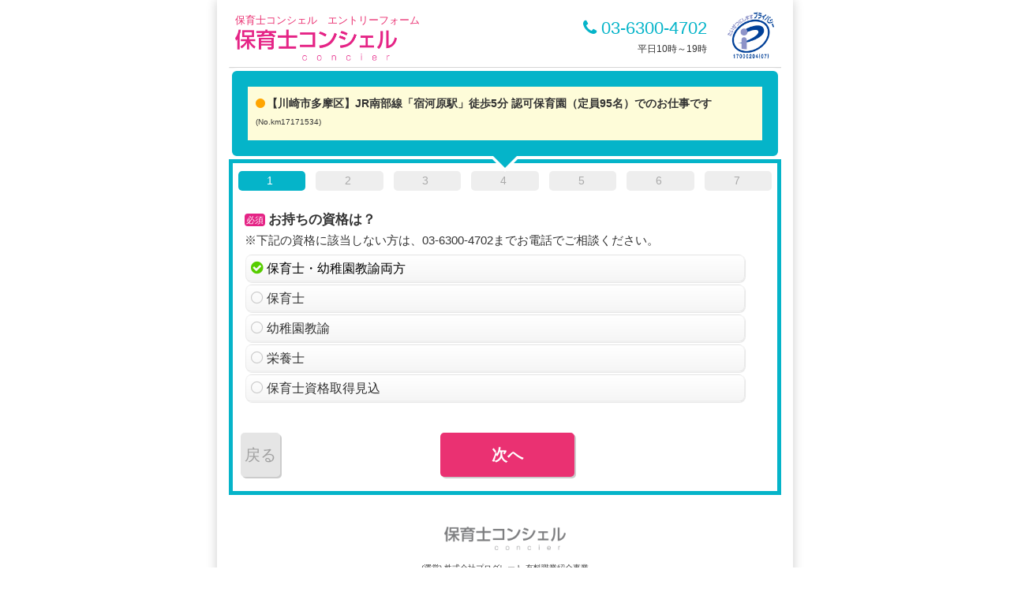

--- FILE ---
content_type: text/html; charset=UTF-8
request_url: https://job.hoikushiconcier.com/entry_input?job_id=5173&condition%5B%5D=%E3%83%96%E3%83%A9%E3%83%B3%E3%82%AF%EF%BC%881%E5%B9%B4%E4%BB%A5%E4%B8%8A%EF%BC%89OK&offset=30
body_size: 17509
content:





    


<!DOCTYPE HTML>
<html lang="ja">
<head>
<meta charset="utf-8">
<meta http-equiv="Expires" content="604800">
<meta name="viewport" content="width=device-width, initial-scale=1,minimum-scale=1, maximum-scale=1, user-scalable=no">

<title>【川崎市多摩区】JR南部線「宿河原駅」徒歩5分 認可保育園（定員95名）でのお仕事ですへのご応募・お問い合わせフォーム|保育士求人・転職・募集なら【保育士コンシェル】</title>
<meta name="description" content="保育士コンシェルのご応募・お問い合わせフォームです。ご自宅近くの求人検索や非公開求人をご案内！ お気軽にご応募、お問い合わせください。" />
<meta name="keywords" content="保育士求人, 保育園求人,保育士,転職,募集,保育士コンシェル" /><meta name="format-detection" content="telephone=no">
<link rel="alternate" media="only screen and (max-width: 768px)" href="https://job.hoikushiconcier.com/sp/entry_input?job_id=5173&amp;condition%5B%5D=%E3%83%96%E3%83%A9%E3%83%B3%E3%82%AF%EF%BC%881%E5%B9%B4%E4%BB%A5%E4%B8%8A%EF%BC%89OK&amp;offset=30">
<link rel="SHORTCUT ICON" href="/img/favicon.ico">
<link rel="shortcut icon" type="image/x-icon" href="/img/favicon.ico">
<link rel="apple-touch-icon" href="/img/apple-touch-icon.png">
<link rel="stylesheet" type="text/css" href="//maxcdn.bootstrapcdn.com/font-awesome/4.3.0/css/font-awesome.min.css">
<link href="/css/global_pc.css?" rel="stylesheet" type="text/css" media="all" />
<link href="/css/entry_steps.css?" rel="stylesheet" type="text/css">
<script src="//ajax.googleapis.com/ajax/libs/jquery/1.9.1/jquery.min.js"></script><!-- Google Analytics コード -->
<!-- Global site tag (gtag.js) - Google Analytics -->
<script async src="https://www.googletagmanager.com/gtag/js?id=UA-69125841-1"></script>
<script>
  window.dataLayer = window.dataLayer || [];
  function gtag(){dataLayer.push(arguments);}
  gtag('js', new Date());

  gtag('config', 'UA-69125841-1');
</script>

<!-- リマーケティング タグの Google コード -->
<script type="text/javascript">
/* <![CDATA[ */
var google_conversion_id = 966530633;
var google_custom_params = window.google_tag_params;
var google_remarketing_only = true;
/* ]]> */
</script>
<script type="text/javascript" src="//www.googleadservices.com/pagead/conversion.js">
</script>
<noscript>
<div style="display:inline;">
<img height="1" width="1" style="border-style:none;" alt="" src="//googleads.g.doubleclick.net/pagead/viewthroughconversion/966530633/?value=0&amp;guid=ON&amp;script=0"/>
</div>
</noscript>
<!-- Yahoo Code for your Target List -->
<script type="text/javascript">
/* <![CDATA[ */
var yahoo_ss_retargeting_id = 1000109833;
var yahoo_sstag_custom_params = window.yahoo_sstag_params;
var yahoo_ss_retargeting = true;
/* ]]> */
</script>
<script type="text/javascript" src="//s.yimg.jp/images/listing/tool/cv/conversion.js">
</script>
<noscript>
<div style="display:inline;">
<img height="1" width="1" style="border-style:none;" alt="" src="//b97.yahoo.co.jp/pagead/conversion/1000109833/?guid=ON&script=0&disvt=false"/>
</div>
</noscript>
<!-- Yahoo Code for your Target List -->
<script type="text/javascript" language="javascript">
/* <![CDATA[ */
var yahoo_retargeting_id = 'D2T42K5093';
var yahoo_retargeting_label = '';
var yahoo_retargeting_page_type = '';
var yahoo_retargeting_items = [{item_id: '', category_id: '', price: '', quantity: ''}];
/* ]]> */
</script>
<script type="text/javascript" language="javascript" src="//b92.yahoo.co.jp/js/s_retargeting.js"></script>
<!-- Facebook Pixel Code -->
<script>
!function(f,b,e,v,n,t,s){if(f.fbq)return;n=f.fbq=function(){n.callMethod?
n.callMethod.apply(n,arguments):n.queue.push(arguments)};if(!f._fbq)f._fbq=n;
n.push=n;n.loaded=!0;n.version='2.0';n.queue=[];t=b.createElement(e);t.async=!0;
t.src=v;s=b.getElementsByTagName(e)[0];s.parentNode.insertBefore(t,s)}(window,
document,'script','https://connect.facebook.net/en_US/fbevents.js');
fbq('init', '1807859229485257');
fbq('track', 'PageView');
</script>
<noscript><img height="1" width="1" style="display:none"
src="https://www.facebook.com/tr?id=1807859229485257&ev=PageView&noscript=1"
/></noscript>
<!-- DO NOT MODIFY -->
<!-- End Facebook Pixel Code -->
<!-- Global site tag (gtag.js) - Google AdWords: 820267821 -->
<script async src="https://www.googletagmanager.com/gtag/js?id=AW-820267821"></script>
<script>
  window.dataLayer = window.dataLayer || [];
  function gtag(){dataLayer.push(arguments);}
  gtag('js', new Date());

  gtag('config', 'AW-820267821');
</script>
</head>
<body id="page_entry">

<span class="tag_thanks"></span>

<DIV id="container-entry">
<DIV class="box-inner">
<div id="header-entry">
  <div class="box-inner">
   <div class="c1">
   <strong id="header-text">保育士コンシェル　エントリーフォーム</strong>
   <a href="https://job.hoikushiconcier.com/top"><img src="/img/logo.png?" alt="保育士コンシェル" id="header-logo"></a>
   </div>
   <div class="c2" id="box-contact-tel">
   <a href="tel:03-6300-4702" class="call"><i class="fa fa-phone"></i> 03-6300-4702</a>
   <small>平日10時～19時</small>
   </div>
   <div class="c3">
   <img src="/img/logo_pmark_s.png?" alt="プライバシーマーク" class="box-pmark" />
   </div>
</div>
</div>

<SECTION class="entry-contents">
<div class="box-inner">
<h3><i class="fa fa-circle txt-col-1"></i>【川崎市多摩区】JR南部線「宿河原駅」徒歩5分 認可保育園（定員95名）でのお仕事です<small>(No.km17171534)</small></h3>
</div>
</SECTION>


<link href="/css/entry_steps.css?20200206" rel="stylesheet" type="text/css">
<script>
var set = 0;
function isDouble() {
    if (set == 0) {
        set = 1;
        setTimeout(function() {
            set = 0;
        }, 10000);
    } else {
        return false;
    }
}
</script>

<DIV id="box-entry">
<div class="box-inner"><form id="stepform" method="post" action="/entry_done?job_id=5173" onsubmit="return isDouble()">
<input type="hidden" name="action" value="entry_done">
<input type="hidden" name="act" value="en"><input type="hidden" name="job_id" value="5173"><input type="hidden" name="utm_source" value="">
<input type="hidden" name="utm_medium" value="">
<input type="hidden" name="utm_campaign" value="">
<input type="hidden" name="utm_term" value="">
<input type="hidden" name="utm_content" value="">
<div class="box-inner">
<!--/////////////////////////////////// -->
    <h3>&nbsp;</h3>
    <section>
    <dl>
    <dt><span class="require">必須</span><strong>お持ちの資格は？</strong><br>※下記の資格に該当しない方は、03-6300-4702までお電話でご相談ください。</dt>
<dd class="col1 auto_next"><input type="radio" name="licenses[]" value="" id="license_both" checked/><label for="license_both">保育士・幼稚園教諭両方</label>
<input type="hidden" name="licenses[]" value="2" class="js_license"> <!--保育士-->
<input type="hidden" name="licenses[]" value="3" class="js_license"> <!--幼稚園教諭-->
<script>
$(function(){
  $('input[name="licenses[]"]').on("load change",function(){
      if($("#license_both").prop("checked")){
      $(".js_license").prop("disabled", false);
      }else{
      $(".js_license").prop("disabled", true);
      }
  });
});
</script>
    <input type="radio" name="licenses[]" value="2" id="licenses2" /><label for="licenses2">保育士</label>    <input type="radio" name="licenses[]" value="3" id="licenses3" /><label for="licenses3">幼稚園教諭</label>    <input type="radio" name="licenses[]" value="19" id="licenses19" /><label for="licenses19">栄養士</label>    <input type="radio" name="licenses[]" value="360" id="licenses360" /><label for="licenses360">保育士資格取得見込</label>    </dd>
    </dl>
</section>
<!--/////////////////////////////////// -->
<h3>&nbsp;</h3>
    <section>
    <dl>
<dt><span class="require">必須</span><strong>ご予定の転職時期は？</strong></dt>
<dd class="col2 auto_next">    <input type="radio" id="start1" name="start[]" value="1" /><label for="start1">即転職可能</label>    <input type="radio" id="start2" name="start[]" value="2" /><label for="start2">3ヶ月以内</label>    <input type="radio" id="start5" name="start[]" value="5" /><label for="start5">未定</label>    </dd>

    </dl>
    </section>
<!--/////////////////////////////////// -->
 <h3>&nbsp;</h3>
    <section>
    <dt><span class="require">必須</span><strong>ご希望の働き方は？</strong></dt>
    <dd class="col2 auto_next">  <input type="radio" id="emp_type1" name="employment[]" value="1" /><label for="emp_type1">常勤</label>  <input type="radio" id="emp_type2" name="employment[]" value="2" /><label for="emp_type2">非常勤(パート)</label>    </dd>
</section>

<!--/////////////////////////////////// -->
<h3>&nbsp;</h3>
<section>
<dl>
<dt><span class="require">必須</span><strong>お名前</strong><small>(姓名)</small></dt>
<dd><input type="text" name="your_name" value="" placeholder="例) 佐藤　桜子" /></dd>


<dt><span class="optional">任意</span><strong>フリガナ</strong></dt>
<dd><input type="text" name="your_name_kana" value="" placeholder="例) サトウ　サクラコ" /></dd>

<dt><span class="require">必須</span><strong>生まれ年</strong></dt>
<dd class="auto_next2">
<select name="birth_y">
<option value="">-西暦-</option><option value="1949">1949</option><option value="1950">1950</option><option value="1951">1951</option><option value="1952">1952</option><option value="1953">1953</option><option value="1954">1954</option><option value="1955">1955</option><option value="1956">1956</option><option value="1957">1957</option><option value="1958">1958</option><option value="1959">1959</option><option value="1960">1960</option><option value="1961">1961</option><option value="1962">1962</option><option value="1963">1963</option><option value="1964">1964</option><option value="1965">1965</option><option value="1966">1966</option><option value="1967">1967</option><option value="1968">1968</option><option value="1969">1969</option><option value="1970">1970</option><option value="1971">1971</option><option value="1972">1972</option><option value="1973">1973</option><option value="1974">1974</option><option value="1975">1975</option><option value="1976">1976</option><option value="1977">1977</option><option value="1978">1978</option><option value="1979">1979</option><option value="1980">1980</option><option value="1981">1981</option><option value="1982">1982</option><option value="1983">1983</option><option value="1984">1984</option><option value="1985">1985</option><option value="1986">1986</option><option value="1987">1987</option><option value="1988">1988</option><option value="1989">1989</option><option value="1990">1990</option><option value="1991">1991</option><option value="1992">1992</option><option value="1993">1993</option><option value="1994">1994</option><option value="1995">1995</option><option value="1996">1996</option><option value="1997">1997</option><option value="1998">1998</option><option value="1999">1999</option><option value="2000">2000</option><option value="2001">2001</option><option value="2002">2002</option><option value="2003">2003</option><option value="2004">2004</option><option value="2005">2005</option><option value="2006">2006</option><option value="2007">2007</option></select>
</dd>
</dl>
</section>

<!--/////////////////////////////////// -->
<h3>&nbsp;</h3>
<section>
<dl>

<dt><span class="require">必須</span><strong>携帯電話番号</strong><span id="mbnum"><i>0</i>/11桁</span></dt>

<dd>
<p>ハイフン無しの数字のみで入力してください</p>
<input type="tel" name="mb" value="" placeholder="例) 05000000000" class="js_fmtrim" /></dd>
</dl>

<dt><span class="require">必須</span><strong>郵便番号</strong></dt>
<dd class="postal_input">
<div id="wrapper-fm-postal">
<em>〒</em>
<INPUT type="tel" name="postal" placeholder="例) 1000005 (-)ﾊｲﾌﾝ不要" maxlength="8" value="" class="ime-disabled input-group-add" id="fm-postal" style="ime-mode:disabled">
</div>
<span class="btn_pref_input">郵便番号が<br />分からない方</span>
</dd>

<!-- <dt class="clearfix"><span class="require">必須</span><strong>都道府県</strong><small>(住所)</small></dt> -->
<dd class="pref_input">
    <div>
<select name="pref" id="fm-pref" class="input-group-add">
    <option value="">-都道府県（住所）-</option><option value="1">北海道</option><option value="2">青森県</option><option value="3">岩手県</option><option value="4">宮城県</option><option value="5">秋田県</option><option value="6">山形県</option><option value="7">福島県</option><option value="8">茨城県</option><option value="9">栃木県</option><option value="10">群馬県</option><option value="11">埼玉県</option><option value="12">千葉県</option><option value="13">東京都</option><option value="14">神奈川県</option><option value="15">新潟県</option><option value="16">富山県</option><option value="17">石川県</option><option value="18">福井県</option><option value="19">山梨県</option><option value="20">長野県</option><option value="21">岐阜県</option><option value="22">静岡県</option><option value="23">愛知県</option><option value="24">三重県</option><option value="25">滋賀県</option><option value="26">京都府</option><option value="27">大阪府</option><option value="28">兵庫県</option><option value="29">奈良県</option><option value="30">和歌山県</option><option value="31">鳥取県</option><option value="32">島根県</option><option value="33">岡山県</option><option value="34">広島県</option><option value="35">山口県</option><option value="36">徳島県</option><option value="37">香川県</option><option value="38">愛媛県</option><option value="39">高知県</option><option value="40">福岡県</option><option value="41">佐賀県</option><option value="42">長崎県</option><option value="43">熊本県</option><option value="44">大分県</option><option value="45">宮崎県</option><option value="46">鹿児島県</option><option value="47">沖縄県</option>        </select>

    <span class="btn_pref_postal">郵便番号で<br />入力したい方</span>
    </div>
</dd>
<!-- <dt><span class="optional">任意</span><strong>市区町村</strong><small>(住所)</small></dt> -->
<dd><input type="hidden" name="city" id="fm-city" value="" placeholder="例) 〇〇市〇〇区" /></dd>

</dl>
</section>



<!--/////////////////////////////////// -->
<h3>&nbsp;</h3>
<section>
<dl>
<dt><span class="optional">任意</span><strong>メールアドレス</strong></dt>
<dd><input type="email" name="email" value="" placeholder="例) sakurako@dokomo.ne.jp" autocapitalize="off" class="js_fmtrim" /></dd>
</dl>
</section>




<!--/////////////////////////////////// -->
<h3>&nbsp;</h3>
<section>
<dl>


<dt><span class="require">必須</span><strong>希望連絡</strong></dt>
<dd class="col2">  <input type="radio" id="access_type1" name="access_type[]" value="1" /><label for="access_type1">電話（いつでも）</label>  <input type="radio" id="access_type2" name="access_type[]" value="2" /><label for="access_type2">電話（平日18時以降）</label>  <input type="radio" id="access_type10" name="access_type[]" value="10" /><label for="access_type10">その他</label></dd>

<div id="hidden">
<dt><span class="require">必須</span><strong>その他希望連絡方法</strong></dt>
<dd>
<textarea name="memo" placeholder="※具体的な希望連絡タイミング、その他希望連絡方法があれば必ずご記入ください。"></textarea>
</dd>
</div>

<p class="txt-aboutpolicy" id="xxx">
<a href="http://www.prograte.com/privacy/privacy01.php" target="_blank"><i class="fa fa-external-link"></i>「個人情報の取り扱いについて」</a>をご確認ください。
<input type="hidden" name="acceptance" value="1">
</p>
<input type="hidden" name="acceptance" value="1">

</dl>




</section>
<script>
$(function(){
$('input[name="access_type[]"]').on("load change",function(e){
  if($(this).val() == 10){
       $("#hidden").slideDown();
  }else{
     $("#hidden").slideUp();
  }


$xxx = $("#xxx").clone();
$(".action").prepend($xxx);

});






});
</script>
<style>
#hidden {
    display:none;
}
</style>





</div>
<input type="hidden" name="acceptance" value="1" />
<!-- ↑↑↑簡単30秒相談フォーム↑↑↑ -->
</form>







</div>
</DIV>
<script src="/js/entryform_action.js?20200206"></script>
<script>
$(function() {
    $.fn.autoKana('input[name=your_name]', 'input[name=your_name_kana]', {katakana:true});
});
</script>

<!-- # -->
<div id="footer-entry">
<div class="box-inner">
    <img src="/img/logo_ver04.png?" alt="保育士コンシェル" style="height:3rem;width:auto;margin-bottom:1rem" />
    <dl class="footer-address">
    <dt>(運営) 株式会社プログレート 有料職業紹介事業<p class="kyoka_id">厚生労働大臣許可 13-ユ-303821</p></dt>
    <dd>東京都渋谷区代々木1-25-5　BIZ SMART代々木2F</dd>
        <p id="footer-copyright">
        Copyright (c) Prograte.inc. All Rights Reserved.　<a href="http://www.prograte.com/com_privacy.php" target="_blank" class="lnk-privacy-prograte">個人情報保護方針</a>
        </p>
    </dl>
</div>
</div>




</DIV>
</DIV>
</html>

--- FILE ---
content_type: text/javascript
request_url: https://job.hoikushiconcier.com/js/entryform_action.js?20200206
body_size: 64521
content:
!function(m,c){m.fn.extend({_aria:function(e,t){return this.attr("aria-"+e,t)},_removeAria:function(e){return this.removeAttr("aria-"+e)},_enableAria:function(e){return null==e||e?this.removeClass("disabled")._aria("disabled","false"):this.addClass("disabled")._aria("disabled","true")},_showAria:function(e){return null==e||e?this.show()._aria("hidden","false"):this.hide()._aria("hidden","true")},_selectAria:function(e){return null==e||e?this.addClass("current")._aria("selected","true"):this.removeClass("current")._aria("selected","false")},_id:function(e){return e?this.attr("id",e):this.attr("id")}}),String.prototype.format||(String.prototype.format=function(){for(var e=1===arguments.length&&m.isArray(arguments[0])?arguments[0]:arguments,t=this,n=0;n<e.length;n++){var r=new RegExp("\\{"+n+"\\}","gm");t=t.replace(r,e[n])}return t});var f=0,s="jQu3ry_5teps_St@te_",p="-t-",h="-p-",v="-h-",u="Index out of range.",o="One or more corresponding step {0} are missing.";function C(d,e,t){var n=d.children(e.headerTag),u=d.children(e.bodyTag);n.length>u.length?j(o,"contents"):n.length<u.length&&j(o,"titles");var r=e.startIndex;if(t.stepCount=n.length,e.saveState&&m.cookie){var a=m.cookie(s+A(d)),i=parseInt(a,0);!isNaN(i)&&i<t.stepCount&&(r=i)}t.currentIndex=r,n.each(function(e){var t,n=m(this),r=u.eq(e),a=r.data("mode"),i=null==a?U.html:w(U,/^\s*$/.test(a)||isNaN(a)?a:parseInt(a,0)),s=i===U.html||r.data("url")===c?"":r.data("url"),o=i!==U.html&&"1"===r.data("loaded"),l=m.extend({},Q,{title:n.html(),content:i===U.html?r.html():"",contentUrl:s,contentMode:i,contentLoaded:o});t=l,I(d).push(t)})}function l(e,t){var n=e.find(".steps li").eq(t.currentIndex);e.triggerHandler("finishing",[t.currentIndex])?(n.addClass("done").removeClass("error"),e.triggerHandler("finished",[t.currentIndex])):n.addClass("error")}function b(e){var t=e.data("eventNamespace");return null==t&&(t="."+A(e),e.data("eventNamespace",t)),t}function g(e,t){var n=A(e);return e.find("#"+n+p+t)}function x(e,t){var n=A(e);return e.find("#"+n+h+t)}function d(e){return e.data("options")}function y(e){return e.data("state")}function I(e){return e.data("steps")}function _(e,t){var n=I(e);return(t<0||t>=n.length)&&j(u),n[t]}function A(e){var t=e.data("uid");return null==t&&(null==(t=e._id())&&(t="steps-uid-".concat(f),e._id(t)),f++,e.data("uid",t)),t}function w(e,t){if(i("enumType",e),i("keyOrValue",t),"string"==typeof t){var n=e[t];return n===c&&j("The enum key '{0}' does not exist.",t),n}if("number"==typeof t){for(var r in e)if(e[r]===t)return t;j("Invalid enum value '{0}'.",t)}else j("Invalid key or value type.")}function F(e,t,n){return a(e,t,n,(r=1,n.currentIndex+r));var r}function T(e,t,n){return a(e,t,n,(r=1,n.currentIndex-r));var r}function k(e,t,n,r){if((r<0||r>=n.stepCount)&&j(u),!(t.forceMoveForward&&r<n.currentIndex)){var a=n.currentIndex;return e.triggerHandler("stepChanging",[n.currentIndex,r])?(n.currentIndex=r,H(e,t,n),M(e,t,n,a),E(e,t,n),q(e,t,n),function(e,t,n,r,a,i){var s=e.find(".content > .body"),o=w($,t.transitionEffect),l=t.transitionEffectSpeed,d=s.eq(r),u=s.eq(a);switch(o){case $.fade:case $.slide:var c=o===$.fade?"fadeOut":"slideUp",f=o===$.fade?"fadeIn":"slideDown";n.transitionElement=d,u[c](l,function(){var e=y(m(this)._showAria(!1).parent().parent());e.transitionElement&&(e.transitionElement[f](l,function(){m(this)._showAria()}).promise().done(i),e.transitionElement=null)});break;case $.slideLeft:var p=u.outerWidth(!0),h=a<r?-p:p,v=a<r?p:-p;m.when(u.animate({left:h},l,function(){m(this)._showAria(!1)}),d.css("left",v+"px")._showAria().animate({left:0},l)).done(i);break;default:m.when(u._showAria(!1),d._showAria()).done(i)}}(e,t,n,r,a,function(){e.triggerHandler("stepChanged",[r,a])})):e.find(".steps li").eq(a).addClass("error"),1}}function t(e){var c=m.extend(!0,{},K,e);return this.each(function(){var t,n,r,e,a,i,s,o,l,d=m(this),u={currentIndex:c.startIndex,currentStep:null,stepCount:0,transitionElement:null};d.data("options",c),d.data("state",u),d.data("steps",[]),C(d,c,u),t=d,r=u,e='<{0} class="{1}">{2}</{0}>',a=w(z,(n=c).stepsOrientation)===z.vertical?" vertical":"",i=m(e.format(n.contentContainerTag,"content "+n.clearFixCssClass,t.html())),s=m(e.format(n.stepsContainerTag,"steps "+n.clearFixCssClass,'<ul role="tablist"></ul>')),o=i.children(n.headerTag),l=i.children(n.bodyTag),t.attr("role","application").empty().append(s).append(i).addClass(n.cssClass+" "+n.clearFixCssClass+a),l.each(function(e){L(t,r,m(this),e)}),o.each(function(e){B(t,n,r,m(this),e)}),M(t,n,r),function(e,t,n){if(t.enablePagination){var r='<li><a href="#{0}" role="menuitem">{1}</a></li>',a="";t.forceMoveForward||(a+=r.format("previous",t.labels.previous)),a+=r.format("next",t.labels.next),t.enableFinishButton&&(a+=r.format("finish",t.labels.finish)),t.enableCancelButton&&(a+=r.format("cancel",t.labels.cancel)),e.append('<{0} class="actions {1}"><ul role="menu" aria-label="{2}">{3}</ul></{0}>'.format(t.actionContainerTag,t.clearFixCssClass,t.labels.pagination,a)),E(e,t,n),q(e,t,n)}}(t,n,r),function(e,t){var n=b(e);e.bind("canceled"+n,t.onCanceled),e.bind("contentLoaded"+n,t.onContentLoaded),e.bind("finishing"+n,t.onFinishing),e.bind("finished"+n,t.onFinished),e.bind("init"+n,t.onInit),e.bind("stepChanging"+n,t.onStepChanging),e.bind("stepChanged"+n,t.onStepChanged),t.enableKeyNavigation&&e.bind("keyup"+n,S);e.find(".actions a").bind("click"+n,D)}(d,c),c.autoFocus&&0===f&&g(d,c.startIndex).focus(),d.triggerHandler("init",[c.startIndex])})}function n(e,t,n,r,a){var i,s;(r<0||r>n.stepCount)&&j(u),a=m.extend({},Q,a),i=r,s=a,I(e).splice(i,0,s),n.currentIndex!==n.stepCount&&n.currentIndex>=r&&(n.currentIndex++,H(e,t,n)),n.stepCount++;var o=e.find(".content"),l=m("<{0}>{1}</{0}>".format(t.headerTag,a.title)),d=m("<{0}></{0}>".format(t.bodyTag));return null!=a.contentMode&&a.contentMode!==U.html||d.html(a.content),0===r?o.prepend(d).prepend(l):x(e,r-1).after(d).after(l),L(e,n,d,r),B(e,t,n,l,r),N(e,t,n,r),r===n.currentIndex&&M(e,t,n),E(e,t,n),e}function S(e){var t=m(this),n=d(t),r=y(t);if(n.suppressPaginationOnFocus&&t.find(":focus").is(":input"))return e.preventDefault(),!1;var a=37,i=39;e.keyCode===a?(e.preventDefault(),T(t,n,r)):e.keyCode===i&&(e.preventDefault(),F(t,n,r))}function q(t,e,n){if(0<n.stepCount){var r=n.currentIndex,a=_(t,r);if(!e.enableContentCache||!a.contentLoaded)switch(w(U,a.contentMode)){case U.iframe:t.find(".content > .body").eq(n.currentIndex).empty().html('<iframe src="'+a.contentUrl+'" frameborder="0" scrolling="no" />').data("loaded","1");break;case U.async:var i=x(t,r)._aria("busy","true").empty().append(O(e.loadingTemplate,{text:e.labels.loading}));m.ajax({url:a.contentUrl,cache:!1}).done(function(e){i.empty().html(e)._aria("busy","false").data("loaded","1"),t.triggerHandler("contentLoaded",[r])})}}}function a(e,t,n,r){var a=n.currentIndex;if(!(0<=r&&r<n.stepCount)||t.forceMoveForward&&r<n.currentIndex)return!1;var i=g(e,r),s=i.parent(),o=s.hasClass("disabled");return s._enableAria(),i.click(),a!==n.currentIndex||!o||(s._enableAria(!1),!1)}function D(e){e.preventDefault();var t=m(this),n=t.parent().parent().parent().parent(),r=d(n),a=y(n),i=t.attr("href");switch(i.substring(i.lastIndexOf("#")+1)){case"cancel":n.triggerHandler("canceled");break;case"finish":l(n,a);break;case"next":F(n,r,a);break;case"previous":T(n,r,a)}}function E(e,t,n){if(t.enablePagination){var r=e.find(".actions a[href$='#finish']").parent(),a=e.find(".actions a[href$='#next']").parent();if(!t.forceMoveForward)e.find(".actions a[href$='#previous']").parent()._enableAria(0<n.currentIndex);t.enableFinishButton&&t.showFinishButtonAlways?(r._enableAria(0<n.stepCount),a._enableAria(1<n.stepCount&&n.stepCount>n.currentIndex+1)):(r._showAria(t.enableFinishButton&&n.stepCount===n.currentIndex+1),a._showAria(0===n.stepCount||n.stepCount>n.currentIndex+1)._enableAria(n.stepCount>n.currentIndex+1||!t.enableFinishButton))}}function M(e,t,n,r){var a=g(e,n.currentIndex),i=m('<span class="current-info audible">'+t.labels.current+" </span>"),s=e.find(".content > .title");if(null!=r){var o=g(e,r);o.parent().addClass("done").removeClass("error")._selectAria(!1),s.eq(r).removeClass("current").next(".body").removeClass("current"),i=o.find(".current-info"),a.focus()}a.prepend(i).parent()._selectAria().removeClass("done")._enableAria(),s.eq(n.currentIndex).addClass("current").next(".body").addClass("current")}function N(e,t,n,r){for(var a=A(e),i=r;i<n.stepCount;i++){var s=a+p+i,o=a+h+i,l=a+v+i,d=e.find(".title").eq(i)._id(l);e.find(".steps a").eq(i)._id(s)._aria("controls",o).attr("href","#"+l).html(O(t.titleTemplate,{index:i+1,title:d.html()})),e.find(".body").eq(i)._id(o)._aria("labelledby",l)}}function r(e,t,n,r){return!(r<0||r>=n.stepCount||n.currentIndex===r)&&(a=r,I(e).splice(a,1),n.currentIndex>r&&(n.currentIndex--,H(e,t,n)),n.stepCount--,(s=r,o=A(i=e),i.find("#"+o+v+s)).remove(),x(e,r).remove(),g(e,r).parent().remove(),0===r&&e.find(".steps li").first().addClass("first"),r===n.stepCount&&e.find(".steps li").eq(r).addClass("last"),N(e,t,n,r),E(e,t,n),!0);var a,i,s,o}function L(e,t,n,r){var a=A(e),i=a+h+r,s=a+v+r;n._id(i).attr("role","tabpanel")._aria("labelledby",s).addClass("body")._showAria(t.currentIndex===r)}function O(e,t){for(var n=e.match(/#([a-z]*)#/gi),r=0;r<n.length;r++){var a=n[r],i=a.substring(1,a.length-1);t[i]===c&&j("The key '{0}' does not exist in the substitute collection!",i),e=e.replace(a,t[i])}return e}function B(e,t,n,r,a){var i=A(e),s=i+p+a,o=i+h+a,l=i+v+a,d=e.find(".steps > ul"),u=O(t.titleTemplate,{index:a+1,title:r.html()}),c=m('<li role="tab"><a id="'+s+'" href="#'+l+'" aria-controls="'+o+'">'+u+"</a></li>");c._enableAria(t.enableAllSteps||n.currentIndex>a),n.currentIndex>a&&c.addClass("done"),r._id(l).attr("tabindex","-1").addClass("title"),0===a?d.prepend(c):d.find("li").eq(a-1).after(c),0===a&&d.find("li").removeClass("first").eq(a).addClass("first"),a===n.stepCount-1&&d.find("li").removeClass("last").eq(a).addClass("last"),c.children("a").bind("click"+b(e),P)}function H(e,t,n){t.saveState&&m.cookie&&m.cookie(s+A(e),n.currentIndex)}function P(e){e.preventDefault();var t=m(this),n=t.parent().parent().parent().parent(),r=d(n),a=y(n),i=a.currentIndex;if(t.parent().is(":not(.disabled):not(.current)")){var s=t.attr("href");k(n,r,a,parseInt(s.substring(s.lastIndexOf("-")+1),0))}if(i===a.currentIndex)return g(n,i).focus(),!1}function j(e){throw 1<arguments.length&&(e=e.format(Array.prototype.slice.call(arguments,1))),new Error(e)}function i(e,t){null==t&&j("The argument '{0}' is null or undefined.",e)}m.fn.steps=function(e){return m.fn.steps[e]?m.fn.steps[e].apply(this,Array.prototype.slice.call(arguments,1)):"object"!=typeof e&&e?void m.error("Method "+e+" does not exist on jQuery.steps"):t.apply(this,arguments)},m.fn.steps.add=function(e){var t=y(this);return n(this,d(this),t,t.stepCount,e)},m.fn.steps.destroy=function(){return function(e,t){var n=b(e);e.unbind(n).removeData("uid").removeData("options").removeData("state").removeData("steps").removeData("eventNamespace").find(".actions a").unbind(n),e.removeClass(t.clearFixCssClass+" vertical");var r=e.find(".content > *");r.removeData("loaded").removeData("mode").removeData("url"),r.removeAttr("id").removeAttr("role").removeAttr("tabindex").removeAttr("class").removeAttr("style")._removeAria("labelledby")._removeAria("hidden"),e.find(".content > [data-mode='async'],.content > [data-mode='iframe']").empty();var a=m('<{0} class="{1}"></{0}>'.format(e.get(0).tagName,e.attr("class"))),i=e._id();return null!=i&&""!==i&&a._id(i),a.html(e.find(".content").html()),e.after(a),e.remove(),a}(this,d(this))},m.fn.steps.finish=function(){l(this,y(this))},m.fn.steps.getCurrentIndex=function(){return y(this).currentIndex},m.fn.steps.getCurrentStep=function(){return _(this,y(this).currentIndex)},m.fn.steps.getStep=function(e){return _(this,e)},m.fn.steps.insert=function(e,t){return n(this,d(this),y(this),e,t)},m.fn.steps.next=function(){return F(this,d(this),y(this))},m.fn.steps.previous=function(){return T(this,d(this),y(this))},m.fn.steps.remove=function(e){return r(this,d(this),y(this),e)},m.fn.steps.setStep=function(e,t){throw new Error("Not yet implemented!")},m.fn.steps.skip=function(e){throw new Error("Not yet implemented!")};var U=m.fn.steps.contentMode={html:0,iframe:1,async:2},z=m.fn.steps.stepsOrientation={horizontal:0,vertical:1},$=m.fn.steps.transitionEffect={none:0,fade:1,slide:2,slideLeft:3},Q=m.fn.steps.stepModel={title:"",content:"",contentUrl:"",contentMode:U.html,contentLoaded:!1},K=m.fn.steps.defaults={headerTag:"h1",bodyTag:"div",contentContainerTag:"div",actionContainerTag:"div",stepsContainerTag:"div",cssClass:"wizard",clearFixCssClass:"clearfix",stepsOrientation:z.horizontal,titleTemplate:'<span class="number">#index#.</span> #title#',loadingTemplate:'<span class="spinner"></span> #text#',autoFocus:!1,enableAllSteps:!1,enableKeyNavigation:!0,enablePagination:!0,suppressPaginationOnFocus:!0,enableContentCache:!0,enableCancelButton:!1,enableFinishButton:!0,preloadContent:!1,showFinishButtonAlways:!1,forceMoveForward:!1,saveState:!1,startIndex:0,transitionEffect:$.none,transitionEffectSpeed:200,onStepChanging:function(e,t,n){return!0},onStepChanged:function(e,t,n){},onCanceled:function(e){},onFinishing:function(e,t){return!0},onFinished:function(e,t){},onContentLoaded:function(e,t){},onInit:function(e,t){},labels:{cancel:"Cancel",current:"current step:",pagination:"Pagination",finish:"Finish",next:"Next",previous:"Previous",loading:"Loading ..."}}}(jQuery);
!function(t){"function"==typeof define&&define.amd?define(["jquery"],t):"object"==typeof module&&module.exports?module.exports=t(require("jquery")):t(jQuery)}(function(d){var i;d.extend(d.fn,{validate:function(t){if(this.length){var s=d.data(this[0],"validator");return s?s:(this.attr("novalidate","novalidate"),s=new d.validator(t,this[0]),d.data(this[0],"validator",s),s.settings.onsubmit&&(this.on("click.validate",":submit",function(t){s.submitButton=t.currentTarget,d(this).hasClass("cancel")&&(s.cancelSubmit=!0),void 0!==d(this).attr("formnovalidate")&&(s.cancelSubmit=!0)}),this.on("submit.validate",function(i){function t(){var t,e;return s.submitButton&&(s.settings.submitHandler||s.formSubmitted)&&(t=d("<input type='hidden'/>").attr("name",s.submitButton.name).val(d(s.submitButton).val()).appendTo(s.currentForm)),!(s.settings.submitHandler&&!s.settings.debug)||(e=s.settings.submitHandler.call(s,s.currentForm,i),t&&t.remove(),void 0!==e&&e)}return s.settings.debug&&i.preventDefault(),s.cancelSubmit?(s.cancelSubmit=!1,t()):s.form()?s.pendingRequest?!(s.formSubmitted=!0):t():(s.focusInvalid(),!1)})),s)}t&&t.debug&&window.console&&console.warn("Nothing selected, can't validate, returning nothing.")},valid:function(){var t,e,i;return d(this[0]).is("form")?t=this.validate().form():(i=[],t=!0,e=d(this[0].form).validate(),this.each(function(){(t=e.element(this)&&t)||(i=i.concat(e.errorList))}),e.errorList=i),t},rules:function(t,e){var i,s,n,r,a,o,l=this[0],h=void 0!==this.attr("contenteditable")&&"false"!==this.attr("contenteditable");if(null!=l&&(!l.form&&h&&(l.form=this.closest("form")[0],l.name=this.attr("name")),null!=l.form)){if(t)switch(s=(i=d.data(l.form,"validator").settings).rules,n=d.validator.staticRules(l),t){case"add":d.extend(n,d.validator.normalizeRule(e)),delete n.messages,s[l.name]=n,e.messages&&(i.messages[l.name]=d.extend(i.messages[l.name],e.messages));break;case"remove":return e?(o={},d.each(e.split(/\s/),function(t,e){o[e]=n[e],delete n[e]}),o):(delete s[l.name],n)}return(r=d.validator.normalizeRules(d.extend({},d.validator.classRules(l),d.validator.attributeRules(l),d.validator.dataRules(l),d.validator.staticRules(l)),l)).required&&(a=r.required,delete r.required,r=d.extend({required:a},r)),r.remote&&(a=r.remote,delete r.remote,r=d.extend(r,{remote:a})),r}}}),d.extend(d.expr.pseudos||d.expr[":"],{blank:function(t){return!d.trim(""+d(t).val())},filled:function(t){var e=d(t).val();return null!==e&&!!d.trim(""+e)},unchecked:function(t){return!d(t).prop("checked")}}),d.validator=function(t,e){this.settings=d.extend(!0,{},d.validator.defaults,t),this.currentForm=e,this.init()},d.validator.format=function(i,t){return 1===arguments.length?function(){var t=d.makeArray(arguments);return t.unshift(i),d.validator.format.apply(this,t)}:(void 0===t||(2<arguments.length&&t.constructor!==Array&&(t=d.makeArray(arguments).slice(1)),t.constructor!==Array&&(t=[t]),d.each(t,function(t,e){i=i.replace(new RegExp("\\{"+t+"\\}","g"),function(){return e})})),i)},d.extend(d.validator,{defaults:{messages:{},groups:{},rules:{},errorClass:"error",pendingClass:"pending",validClass:"valid",errorElement:"label",focusCleanup:!1,focusInvalid:!0,errorContainer:d([]),errorLabelContainer:d([]),onsubmit:!0,ignore:":hidden",ignoreTitle:!1,onfocusin:function(t){this.lastActive=t,this.settings.focusCleanup&&(this.settings.unhighlight&&this.settings.unhighlight.call(this,t,this.settings.errorClass,this.settings.validClass),this.hideThese(this.errorsFor(t)))},onfocusout:function(t){this.checkable(t)||!(t.name in this.submitted)&&this.optional(t)||this.element(t)},onkeyup:function(t,e){9===e.which&&""===this.elementValue(t)||-1!==d.inArray(e.keyCode,[16,17,18,20,35,36,37,38,39,40,45,144,225])||(t.name in this.submitted||t.name in this.invalid)&&this.element(t)},onclick:function(t){t.name in this.submitted?this.element(t):t.parentNode.name in this.submitted&&this.element(t.parentNode)},highlight:function(t,e,i){"radio"===t.type?this.findByName(t.name).addClass(e).removeClass(i):d(t).addClass(e).removeClass(i)},unhighlight:function(t,e,i){"radio"===t.type?this.findByName(t.name).removeClass(e).addClass(i):d(t).removeClass(e).addClass(i)}},setDefaults:function(t){d.extend(d.validator.defaults,t)},messages:{required:"This field is required.",remote:"Please fix this field.",email:"Please enter a valid email address.",url:"Please enter a valid URL.",date:"Please enter a valid date.",dateISO:"Please enter a valid date (ISO).",number:"Please enter a valid number.",digits:"Please enter only digits.",equalTo:"Please enter the same value again.",maxlength:d.validator.format("Please enter no more than {0} characters."),minlength:d.validator.format("Please enter at least {0} characters."),rangelength:d.validator.format("Please enter a value between {0} and {1} characters long."),range:d.validator.format("Please enter a value between {0} and {1}."),max:d.validator.format("Please enter a value less than or equal to {0}."),min:d.validator.format("Please enter a value greater than or equal to {0}."),step:d.validator.format("Please enter a multiple of {0}.")},autoCreateRanges:!1,prototype:{init:function(){this.labelContainer=d(this.settings.errorLabelContainer),this.errorContext=this.labelContainer.length&&this.labelContainer||d(this.currentForm),this.containers=d(this.settings.errorContainer).add(this.settings.errorLabelContainer),this.submitted={},this.valueCache={},this.pendingRequest=0,this.pending={},this.invalid={},this.reset();var i,r=this.currentForm,s=this.groups={};function t(t){var e=void 0!==d(this).attr("contenteditable")&&"false"!==d(this).attr("contenteditable");if(!this.form&&e&&(this.form=d(this).closest("form")[0],this.name=d(this).attr("name")),r===this.form){var i=d.data(this.form,"validator"),s="on"+t.type.replace(/^validate/,""),n=i.settings;n[s]&&!d(this).is(n.ignore)&&n[s].call(i,this,t)}}d.each(this.settings.groups,function(i,t){"string"==typeof t&&(t=t.split(/\s/)),d.each(t,function(t,e){s[e]=i})}),i=this.settings.rules,d.each(i,function(t,e){i[t]=d.validator.normalizeRule(e)}),d(this.currentForm).on("focusin.validate focusout.validate keyup.validate",":text, [type='password'], [type='file'], select, textarea, [type='number'], [type='search'], [type='tel'], [type='url'], [type='email'], [type='datetime'], [type='date'], [type='month'], [type='week'], [type='time'], [type='datetime-local'], [type='range'], [type='color'], [type='radio'], [type='checkbox'], [contenteditable], [type='button']",t).on("click.validate","select, option, [type='radio'], [type='checkbox']",t),this.settings.invalidHandler&&d(this.currentForm).on("invalid-form.validate",this.settings.invalidHandler)},form:function(){return this.checkForm(),d.extend(this.submitted,this.errorMap),this.invalid=d.extend({},this.errorMap),this.valid()||d(this.currentForm).triggerHandler("invalid-form",[this]),this.showErrors(),this.valid()},checkForm:function(){this.prepareForm();for(var t=0,e=this.currentElements=this.elements();e[t];t++)this.check(e[t]);return this.valid()},element:function(t){var e,i,s=this.clean(t),n=this.validationTargetFor(s),r=this,a=!0;return void 0===n?delete this.invalid[s.name]:(this.prepareElement(n),this.currentElements=d(n),(i=this.groups[n.name])&&d.each(this.groups,function(t,e){e===i&&t!==n.name&&(s=r.validationTargetFor(r.clean(r.findByName(t))))&&s.name in r.invalid&&(r.currentElements.push(s),a=r.check(s)&&a)}),e=!1!==this.check(n),a=a&&e,this.invalid[n.name]=!e,this.numberOfInvalids()||(this.toHide=this.toHide.add(this.containers)),this.showErrors(),d(t).attr("aria-invalid",!e)),a},showErrors:function(e){if(e){var i=this;d.extend(this.errorMap,e),this.errorList=d.map(this.errorMap,function(t,e){return{message:t,element:i.findByName(e)[0]}}),this.successList=d.grep(this.successList,function(t){return!(t.name in e)})}this.settings.showErrors?this.settings.showErrors.call(this,this.errorMap,this.errorList):this.defaultShowErrors()},resetForm:function(){d.fn.resetForm&&d(this.currentForm).resetForm(),this.invalid={},this.submitted={},this.prepareForm(),this.hideErrors();var t=this.elements().removeData("previousValue").removeAttr("aria-invalid");this.resetElements(t)},resetElements:function(t){var e;if(this.settings.unhighlight)for(e=0;t[e];e++)this.settings.unhighlight.call(this,t[e],this.settings.errorClass,""),this.findByName(t[e].name).removeClass(this.settings.validClass);else t.removeClass(this.settings.errorClass).removeClass(this.settings.validClass)},numberOfInvalids:function(){return this.objectLength(this.invalid)},objectLength:function(t){var e,i=0;for(e in t)void 0!==t[e]&&null!==t[e]&&!1!==t[e]&&i++;return i},hideErrors:function(){this.hideThese(this.toHide)},hideThese:function(t){t.not(this.containers).text(""),this.addWrapper(t).hide()},valid:function(){return 0===this.size()},size:function(){return this.errorList.length},focusInvalid:function(){if(this.settings.focusInvalid)try{d(this.findLastActive()||this.errorList.length&&this.errorList[0].element||[]).filter(":visible").trigger("focus").trigger("focusin")}catch(t){}},findLastActive:function(){var e=this.lastActive;return e&&1===d.grep(this.errorList,function(t){return t.element.name===e.name}).length&&e},elements:function(){var i=this,s={};return d(this.currentForm).find("input, select, textarea, [contenteditable]").not(":submit, :reset, :image, :disabled").not(this.settings.ignore).filter(function(){var t=this.name||d(this).attr("name"),e=void 0!==d(this).attr("contenteditable")&&"false"!==d(this).attr("contenteditable");return!t&&i.settings.debug&&window.console&&console.error("%o has no name assigned",this),e&&(this.form=d(this).closest("form")[0],this.name=t),this.form===i.currentForm&&(!(t in s||!i.objectLength(d(this).rules()))&&(s[t]=!0))})},clean:function(t){return d(t)[0]},errors:function(){var t=this.settings.errorClass.split(" ").join(".");return d(this.settings.errorElement+"."+t,this.errorContext)},resetInternals:function(){this.successList=[],this.errorList=[],this.errorMap={},this.toShow=d([]),this.toHide=d([])},reset:function(){this.resetInternals(),this.currentElements=d([])},prepareForm:function(){this.reset(),this.toHide=this.errors().add(this.containers)},prepareElement:function(t){this.reset(),this.toHide=this.errorsFor(t)},elementValue:function(t){var e,i,s=d(t),n=t.type,r=void 0!==s.attr("contenteditable")&&"false"!==s.attr("contenteditable");return"radio"===n||"checkbox"===n?this.findByName(t.name).filter(":checked").val():"number"===n&&void 0!==t.validity?t.validity.badInput?"NaN":s.val():(e=r?s.text():s.val(),"file"===n?"C:\\fakepath\\"===e.substr(0,12)?e.substr(12):0<=(i=e.lastIndexOf("/"))||0<=(i=e.lastIndexOf("\\"))?e.substr(i+1):e:"string"==typeof e?e.replace(/\r/g,""):e)},check:function(e){e=this.validationTargetFor(this.clean(e));var t,i,s,n,r=d(e).rules(),a=d.map(r,function(t,e){return e}).length,o=!1,l=this.elementValue(e);for(i in"function"==typeof r.normalizer?n=r.normalizer:"function"==typeof this.settings.normalizer&&(n=this.settings.normalizer),n&&(l=n.call(e,l),delete r.normalizer),r){s={method:i,parameters:r[i]};try{if("dependency-mismatch"===(t=d.validator.methods[i].call(this,l,e,s.parameters))&&1===a){o=!0;continue}if(o=!1,"pending"===t)return void(this.toHide=this.toHide.not(this.errorsFor(e)));if(!t)return this.formatAndAdd(e,s),!1}catch(t){throw this.settings.debug&&window.console&&console.log("Exception occurred when checking element "+e.id+", check the '"+s.method+"' method.",t),t instanceof TypeError&&(t.message+=".  Exception occurred when checking element "+e.id+", check the '"+s.method+"' method."),t}}if(!o)return this.objectLength(r)&&this.successList.push(e),!0},customDataMessage:function(t,e){return d(t).data("msg"+e.charAt(0).toUpperCase()+e.substring(1).toLowerCase())||d(t).data("msg")},customMessage:function(t,e){var i=this.settings.messages[t];return i&&(i.constructor===String?i:i[e])},findDefined:function(){for(var t=0;t<arguments.length;t++)if(void 0!==arguments[t])return arguments[t]},defaultMessage:function(t,e){"string"==typeof e&&(e={method:e});var i=this.findDefined(this.customMessage(t.name,e.method),this.customDataMessage(t,e.method),!this.settings.ignoreTitle&&t.title||void 0,d.validator.messages[e.method],"<strong>Warning: No message defined for "+t.name+"</strong>"),s=/\$?\{(\d+)\}/g;return"function"==typeof i?i=i.call(this,e.parameters,t):s.test(i)&&(i=d.validator.format(i.replace(s,"{$1}"),e.parameters)),i},formatAndAdd:function(t,e){var i=this.defaultMessage(t,e);this.errorList.push({message:i,element:t,method:e.method}),this.errorMap[t.name]=i,this.submitted[t.name]=i},addWrapper:function(t){return this.settings.wrapper&&(t=t.add(t.parent(this.settings.wrapper))),t},defaultShowErrors:function(){var t,e,i;for(t=0;this.errorList[t];t++)i=this.errorList[t],this.settings.highlight&&this.settings.highlight.call(this,i.element,this.settings.errorClass,this.settings.validClass),this.showLabel(i.element,i.message);if(this.errorList.length&&(this.toShow=this.toShow.add(this.containers)),this.settings.success)for(t=0;this.successList[t];t++)this.showLabel(this.successList[t]);if(this.settings.unhighlight)for(t=0,e=this.validElements();e[t];t++)this.settings.unhighlight.call(this,e[t],this.settings.errorClass,this.settings.validClass);this.toHide=this.toHide.not(this.toShow),this.hideErrors(),this.addWrapper(this.toShow).show()},validElements:function(){return this.currentElements.not(this.invalidElements())},invalidElements:function(){return d(this.errorList).map(function(){return this.element})},showLabel:function(t,e){var i,s,n,r,a=this.errorsFor(t),o=this.idOrName(t),l=d(t).attr("aria-describedby");a.length?(a.removeClass(this.settings.validClass).addClass(this.settings.errorClass),a.html(e)):(i=a=d("<"+this.settings.errorElement+">").attr("id",o+"-error").addClass(this.settings.errorClass).html(e||""),this.settings.wrapper&&(i=a.hide().show().wrap("<"+this.settings.wrapper+"/>").parent()),this.labelContainer.length?this.labelContainer.append(i):this.settings.errorPlacement?this.settings.errorPlacement.call(this,i,d(t)):i.insertAfter(t),a.is("label")?a.attr("for",o):0===a.parents("label[for='"+this.escapeCssMeta(o)+"']").length&&(n=a.attr("id"),l?l.match(new RegExp("\\b"+this.escapeCssMeta(n)+"\\b"))||(l+=" "+n):l=n,d(t).attr("aria-describedby",l),(s=this.groups[t.name])&&(r=this,d.each(r.groups,function(t,e){e===s&&d("[name='"+r.escapeCssMeta(t)+"']",r.currentForm).attr("aria-describedby",a.attr("id"))})))),!e&&this.settings.success&&(a.text(""),"string"==typeof this.settings.success?a.addClass(this.settings.success):this.settings.success(a,t)),this.toShow=this.toShow.add(a)},errorsFor:function(t){var e=this.escapeCssMeta(this.idOrName(t)),i=d(t).attr("aria-describedby"),s="label[for='"+e+"'], label[for='"+e+"'] *";return i&&(s=s+", #"+this.escapeCssMeta(i).replace(/\s+/g,", #")),this.errors().filter(s)},escapeCssMeta:function(t){return t.replace(/([\\!"#$%&'()*+,./:;<=>?@\[\]^`{|}~])/g,"\\$1")},idOrName:function(t){return this.groups[t.name]||(this.checkable(t)?t.name:t.id||t.name)},validationTargetFor:function(t){return this.checkable(t)&&(t=this.findByName(t.name)),d(t).not(this.settings.ignore)[0]},checkable:function(t){return/radio|checkbox/i.test(t.type)},findByName:function(t){return d(this.currentForm).find("[name='"+this.escapeCssMeta(t)+"']")},getLength:function(t,e){switch(e.nodeName.toLowerCase()){case"select":return d("option:selected",e).length;case"input":if(this.checkable(e))return this.findByName(e.name).filter(":checked").length}return t.length},depend:function(t,e){return!this.dependTypes[typeof t]||this.dependTypes[typeof t](t,e)},dependTypes:{boolean:function(t){return t},string:function(t,e){return!!d(t,e.form).length},function:function(t,e){return t(e)}},optional:function(t){var e=this.elementValue(t);return!d.validator.methods.required.call(this,e,t)&&"dependency-mismatch"},startRequest:function(t){this.pending[t.name]||(this.pendingRequest++,d(t).addClass(this.settings.pendingClass),this.pending[t.name]=!0)},stopRequest:function(t,e){this.pendingRequest--,this.pendingRequest<0&&(this.pendingRequest=0),delete this.pending[t.name],d(t).removeClass(this.settings.pendingClass),e&&0===this.pendingRequest&&this.formSubmitted&&this.form()?(d(this.currentForm).submit(),this.submitButton&&d("input:hidden[name='"+this.submitButton.name+"']",this.currentForm).remove(),this.formSubmitted=!1):!e&&0===this.pendingRequest&&this.formSubmitted&&(d(this.currentForm).triggerHandler("invalid-form",[this]),this.formSubmitted=!1)},previousValue:function(t,e){return e="string"==typeof e&&e||"remote",d.data(t,"previousValue")||d.data(t,"previousValue",{old:null,valid:!0,message:this.defaultMessage(t,{method:e})})},destroy:function(){this.resetForm(),d(this.currentForm).off(".validate").removeData("validator").find(".validate-equalTo-blur").off(".validate-equalTo").removeClass("validate-equalTo-blur").find(".validate-lessThan-blur").off(".validate-lessThan").removeClass("validate-lessThan-blur").find(".validate-lessThanEqual-blur").off(".validate-lessThanEqual").removeClass("validate-lessThanEqual-blur").find(".validate-greaterThanEqual-blur").off(".validate-greaterThanEqual").removeClass("validate-greaterThanEqual-blur").find(".validate-greaterThan-blur").off(".validate-greaterThan").removeClass("validate-greaterThan-blur")}},classRuleSettings:{required:{required:!0},email:{email:!0},url:{url:!0},date:{date:!0},dateISO:{dateISO:!0},number:{number:!0},digits:{digits:!0},creditcard:{creditcard:!0}},addClassRules:function(t,e){t.constructor===String?this.classRuleSettings[t]=e:d.extend(this.classRuleSettings,t)},classRules:function(t){var e={},i=d(t).attr("class");return i&&d.each(i.split(" "),function(){this in d.validator.classRuleSettings&&d.extend(e,d.validator.classRuleSettings[this])}),e},normalizeAttributeRule:function(t,e,i,s){/min|max|step/.test(i)&&(null===e||/number|range|text/.test(e))&&(s=Number(s),isNaN(s)&&(s=void 0)),s||0===s?t[i]=s:e===i&&"range"!==e&&(t[i]=!0)},attributeRules:function(t){var e,i,s={},n=d(t),r=t.getAttribute("type");for(e in d.validator.methods)i="required"===e?(""===(i=t.getAttribute(e))&&(i=!0),!!i):n.attr(e),this.normalizeAttributeRule(s,r,e,i);return s.maxlength&&/-1|2147483647|524288/.test(s.maxlength)&&delete s.maxlength,s},dataRules:function(t){var e,i,s={},n=d(t),r=t.getAttribute("type");for(e in d.validator.methods)""===(i=n.data("rule"+e.charAt(0).toUpperCase()+e.substring(1).toLowerCase()))&&(i=!0),this.normalizeAttributeRule(s,r,e,i);return s},staticRules:function(t){var e={},i=d.data(t.form,"validator");return i.settings.rules&&(e=d.validator.normalizeRule(i.settings.rules[t.name])||{}),e},normalizeRules:function(s,n){return d.each(s,function(t,e){if(!1!==e){if(e.param||e.depends){var i=!0;switch(typeof e.depends){case"string":i=!!d(e.depends,n.form).length;break;case"function":i=e.depends.call(n,n)}i?s[t]=void 0===e.param||e.param:(d.data(n.form,"validator").resetElements(d(n)),delete s[t])}}else delete s[t]}),d.each(s,function(t,e){s[t]=d.isFunction(e)&&"normalizer"!==t?e(n):e}),d.each(["minlength","maxlength"],function(){s[this]&&(s[this]=Number(s[this]))}),d.each(["rangelength","range"],function(){var t;s[this]&&(d.isArray(s[this])?s[this]=[Number(s[this][0]),Number(s[this][1])]:"string"==typeof s[this]&&(t=s[this].replace(/[\[\]]/g,"").split(/[\s,]+/),s[this]=[Number(t[0]),Number(t[1])]))}),d.validator.autoCreateRanges&&(null!=s.min&&null!=s.max&&(s.range=[s.min,s.max],delete s.min,delete s.max),null!=s.minlength&&null!=s.maxlength&&(s.rangelength=[s.minlength,s.maxlength],delete s.minlength,delete s.maxlength)),s},normalizeRule:function(t){if("string"==typeof t){var e={};d.each(t.split(/\s/),function(){e[this]=!0}),t=e}return t},addMethod:function(t,e,i){d.validator.methods[t]=e,d.validator.messages[t]=void 0!==i?i:d.validator.messages[t],e.length<3&&d.validator.addClassRules(t,d.validator.normalizeRule(t))},methods:{required:function(t,e,i){if(!this.depend(i,e))return"dependency-mismatch";if("select"!==e.nodeName.toLowerCase())return this.checkable(e)?0<this.getLength(t,e):null!=t&&0<t.length;var s=d(e).val();return s&&0<s.length},email:function(t,e){return this.optional(e)||/^[a-zA-Z0-9.!#$%&'*+\/=?^_`{|}~-]+@[a-zA-Z0-9](?:[a-zA-Z0-9-]{0,61}[a-zA-Z0-9])?(?:\.[a-zA-Z0-9](?:[a-zA-Z0-9-]{0,61}[a-zA-Z0-9])?)*$/.test(t)},url:function(t,e){return this.optional(e)||/^(?:(?:(?:https?|ftp):)?\/\/)(?:\S+(?::\S*)?@)?(?:(?!(?:10|127)(?:\.\d{1,3}){3})(?!(?:169\.254|192\.168)(?:\.\d{1,3}){2})(?!172\.(?:1[6-9]|2\d|3[0-1])(?:\.\d{1,3}){2})(?:[1-9]\d?|1\d\d|2[01]\d|22[0-3])(?:\.(?:1?\d{1,2}|2[0-4]\d|25[0-5])){2}(?:\.(?:[1-9]\d?|1\d\d|2[0-4]\d|25[0-4]))|(?:(?:[a-z\u00a1-\uffff0-9]-*)*[a-z\u00a1-\uffff0-9]+)(?:\.(?:[a-z\u00a1-\uffff0-9]-*)*[a-z\u00a1-\uffff0-9]+)*(?:\.(?:[a-z\u00a1-\uffff]{2,})).?)(?::\d{2,5})?(?:[/?#]\S*)?$/i.test(t)},date:(i=!1,function(t,e){return i||(i=!0,this.settings.debug&&window.console&&console.warn("The `date` method is deprecated and will be removed in version '2.0.0'.\nPlease don't use it, since it relies on the Date constructor, which\nbehaves very differently across browsers and locales. Use `dateISO`\ninstead or one of the locale specific methods in `localizations/`\nand `additional-methods.js`.")),this.optional(e)||!/Invalid|NaN/.test(new Date(t).toString())}),dateISO:function(t,e){return this.optional(e)||/^\d{4}[\/\-](0?[1-9]|1[012])[\/\-](0?[1-9]|[12][0-9]|3[01])$/.test(t)},number:function(t,e){return this.optional(e)||/^(?:-?\d+|-?\d{1,3}(?:,\d{3})+)?(?:\.\d+)?$/.test(t)},digits:function(t,e){return this.optional(e)||/^\d+$/.test(t)},minlength:function(t,e,i){var s=d.isArray(t)?t.length:this.getLength(t,e);return this.optional(e)||i<=s},maxlength:function(t,e,i){var s=d.isArray(t)?t.length:this.getLength(t,e);return this.optional(e)||s<=i},rangelength:function(t,e,i){var s=d.isArray(t)?t.length:this.getLength(t,e);return this.optional(e)||s>=i[0]&&s<=i[1]},min:function(t,e,i){return this.optional(e)||i<=t},max:function(t,e,i){return this.optional(e)||t<=i},range:function(t,e,i){return this.optional(e)||t>=i[0]&&t<=i[1]},step:function(t,e,i){function s(t){var e=(""+t).match(/(?:\.(\d+))?$/);return e&&e[1]?e[1].length:0}function n(t){return Math.round(t*Math.pow(10,r))}var r,a=d(e).attr("type"),o="Step attribute on input type "+a+" is not supported.",l=new RegExp("\\b"+a+"\\b"),h=!0;if(a&&!l.test(["text","number","range"].join()))throw new Error(o);return r=s(i),(s(t)>r||n(t)%n(i)!=0)&&(h=!1),this.optional(e)||h},equalTo:function(t,e,i){var s=d(i);return this.settings.onfocusout&&s.not(".validate-equalTo-blur").length&&s.addClass("validate-equalTo-blur").on("blur.validate-equalTo",function(){d(e).valid()}),t===s.val()},remote:function(r,a,t,o){if(this.optional(a))return"dependency-mismatch";o="string"==typeof o&&o||"remote";var l,e,i,h=this.previousValue(a,o);return this.settings.messages[a.name]||(this.settings.messages[a.name]={}),h.originalMessage=h.originalMessage||this.settings.messages[a.name][o],this.settings.messages[a.name][o]=h.message,t="string"==typeof t?{url:t}:t,i=d.param(d.extend({data:r},t.data)),h.old===i?h.valid:(h.old=i,(l=this).startRequest(a),(e={})[a.name]=r,d.ajax(d.extend(!0,{mode:"abort",port:"validate"+a.name,dataType:"json",data:e,context:l.currentForm,success:function(t){var e,i,s,n=!0===t||"true"===t;l.settings.messages[a.name][o]=h.originalMessage,n?(s=l.formSubmitted,l.resetInternals(),l.toHide=l.errorsFor(a),l.formSubmitted=s,l.successList.push(a),l.invalid[a.name]=!1,l.showErrors()):(e={},i=t||l.defaultMessage(a,{method:o,parameters:r}),e[a.name]=h.message=i,l.invalid[a.name]=!0,l.showErrors(e)),h.valid=n,l.stopRequest(a,n)}},t)),"pending")}}});var s,n={};return d.ajaxPrefilter?d.ajaxPrefilter(function(t,e,i){var s=t.port;"abort"===t.mode&&(n[s]&&n[s].abort(),n[s]=i)}):(s=d.ajax,d.ajax=function(t){var e=("mode"in t?t:d.ajaxSettings).mode,i=("port"in t?t:d.ajaxSettings).port;return"abort"===e?(n[i]&&n[i].abort(),n[i]=s.apply(this,arguments),n[i]):s.apply(this,arguments)}),d});
!function(e){"function"==typeof define&&define.amd?define(["jquery","../jquery.validate"],e):"object"==typeof module&&module.exports?module.exports=e(require("jquery")):e(jQuery)}(function(e){e.extend(e.validator.messages,{required:"このフィールドは必須です。",remote:"このフィールドを修正してください。",email:"有効なEメールアドレスを入力してください。",url:"有効なURLを入力してください。",date:"有効な日付を入力してください。",dateISO:"有効な日付（ISO）を入力してください。",number:"有効な数字を入力してください。",digits:"数字のみを入力してください。",creditcard:"有効なクレジットカード番号を入力してください。",equalTo:"同じ値をもう一度入力してください。",extension:"有効な拡張子を含む値を入力してください。",maxlength:e.validator.format("{0} 文字以内で入力してください。"),minlength:e.validator.format("{0} 文字以上で入力してください。"),rangelength:e.validator.format("{0} 文字から {1} 文字までの値を入力してください。"),range:e.validator.format("{0} から {1} までの値を入力してください。"),max:e.validator.format("{0} 以下の値を入力してください。"),min:e.validator.format("{0} 以上の値を入力してください。")})});
!function(t){"function"==typeof define&&define.amd?define(["jquery","./jquery.validate"],t):"object"==typeof module&&module.exports?module.exports=t(require("jquery")):t(jQuery)}(function(s){function r(t){return t.replace(/<.[^<>]*?>/g," ").replace(/&nbsp;|&#160;/gi," ").replace(/[.(),;:!?%#$'\"_+=\/\-“”’]*/g,"")}s.validator.addMethod("maxWords",function(t,e,a){return this.optional(e)||r(t).match(/\b\w+\b/g).length<=a},s.validator.format("Please enter {0} words or less.")),s.validator.addMethod("minWords",function(t,e,a){return this.optional(e)||r(t).match(/\b\w+\b/g).length>=a},s.validator.format("Please enter at least {0} words.")),s.validator.addMethod("rangeWords",function(t,e,a){var d=r(t),i=/\b\w+\b/g;return this.optional(e)||d.match(i).length>=a[0]&&d.match(i).length<=a[1]},s.validator.format("Please enter between {0} and {1} words.")),s.validator.addMethod("accept",function(t,e,a){var d,i,r="string"==typeof a?a.replace(/\s/g,""):"image/*",n=this.optional(e);if(n)return n;if("file"===s(e).attr("type")&&(r=r.replace(/[\-\[\]\/\{\}\(\)\+\?\.\\\^\$\|]/g,"\\$&").replace(/,/g,"|").replace("/*","/.*"),e.files&&e.files.length))for(i=new RegExp(".?("+r+")$","i"),d=0;d<e.files.length;d++)if(!e.files[d].type.match(i))return!1;return!0},s.validator.format("Please enter a value with a valid mimetype.")),s.validator.addMethod("alphanumeric",function(t,e){return this.optional(e)||/^\w+$/i.test(t)},"Letters, numbers, and underscores only please"),s.validator.addMethod("bankaccountNL",function(t,e){if(this.optional(e))return!0;if(!/^[0-9]{9}|([0-9]{2} ){3}[0-9]{3}$/.test(t))return!1;var a,d=t.replace(/ /g,""),i=0,r=d.length;for(a=0;a<r;a++)i+=(r-a)*d.substring(a,a+1);return i%11==0},"Please specify a valid bank account number"),s.validator.addMethod("bankorgiroaccountNL",function(t,e){return this.optional(e)||s.validator.methods.bankaccountNL.call(this,t,e)||s.validator.methods.giroaccountNL.call(this,t,e)},"Please specify a valid bank or giro account number"),s.validator.addMethod("bic",function(t,e){return this.optional(e)||/^([A-Z]{6}[A-Z2-9][A-NP-Z1-9])(X{3}|[A-WY-Z0-9][A-Z0-9]{2})?$/.test(t.toUpperCase())},"Please specify a valid BIC code"),s.validator.addMethod("cifES",function(t){"use strict";var e,a,d,i,r,n,o=[];if(!(t=t.toUpperCase()).match("((^[A-Z]{1}[0-9]{7}[A-Z0-9]{1}$|^[T]{1}[A-Z0-9]{8}$)|^[0-9]{8}[A-Z]{1}$)"))return!1;for(d=0;d<9;d++)o[d]=parseInt(t.charAt(d),10);for(a=o[2]+o[4]+o[6],i=1;i<8;i+=2)n=(r=(2*o[i]).toString()).charAt(1),a+=parseInt(r.charAt(0),10)+(""===n?0:parseInt(n,10));return!!/^[ABCDEFGHJNPQRSUVW]{1}/.test(t)&&(a+="",t+=e=10-parseInt(a.charAt(a.length-1),10),o[8].toString()===String.fromCharCode(64+e)||o[8].toString()===t.charAt(t.length-1))},"Please specify a valid CIF number."),s.validator.addMethod("cpfBR",function(t){if(11!==(t=t.replace(/([~!@#$%^&*()_+=`{}\[\]\-|\\:;'<>,.\/? ])+/g,"")).length)return!1;var e,a,d,i,r=0;if(e=parseInt(t.substring(9,10),10),a=parseInt(t.substring(10,11),10),d=function(t,e){var a=10*t%11;return 10!==a&&11!==a||(a=0),a===e},""===t||"00000000000"===t||"11111111111"===t||"22222222222"===t||"33333333333"===t||"44444444444"===t||"55555555555"===t||"66666666666"===t||"77777777777"===t||"88888888888"===t||"99999999999"===t)return!1;for(i=1;i<=9;i++)r+=parseInt(t.substring(i-1,i),10)*(11-i);if(d(r,e)){for(r=0,i=1;i<=10;i++)r+=parseInt(t.substring(i-1,i),10)*(12-i);return d(r,a)}return!1},"Please specify a valid CPF number"),s.validator.addMethod("creditcard",function(t,e){if(this.optional(e))return"dependency-mismatch";if(/[^0-9 \-]+/.test(t))return!1;var a,d,i=0,r=0,n=!1;if((t=t.replace(/\D/g,"")).length<13||19<t.length)return!1;for(a=t.length-1;0<=a;a--)d=t.charAt(a),r=parseInt(d,10),n&&9<(r*=2)&&(r-=9),i+=r,n=!n;return i%10==0},"Please enter a valid credit card number."),s.validator.addMethod("creditcardtypes",function(t,e,a){if(/[^0-9\-]+/.test(t))return!1;t=t.replace(/\D/g,"");var d=0;return a.mastercard&&(d|=1),a.visa&&(d|=2),a.amex&&(d|=4),a.dinersclub&&(d|=8),a.enroute&&(d|=16),a.discover&&(d|=32),a.jcb&&(d|=64),a.unknown&&(d|=128),a.all&&(d=255),1&d&&/^(5[12345])/.test(t)||2&d&&/^(4)/.test(t)?16===t.length:4&d&&/^(3[47])/.test(t)?15===t.length:8&d&&/^(3(0[012345]|[68]))/.test(t)?14===t.length:16&d&&/^(2(014|149))/.test(t)?15===t.length:32&d&&/^(6011)/.test(t)||64&d&&/^(3)/.test(t)?16===t.length:64&d&&/^(2131|1800)/.test(t)?15===t.length:!!(128&d)},"Please enter a valid credit card number."),s.validator.addMethod("currency",function(t,e,a){var d,i="string"==typeof a,r=i?a:a[0],n=i||a[1];return r=r.replace(/,/g,""),d="^["+(r=n?r+"]":r+"]?")+"([1-9]{1}[0-9]{0,2}(\\,[0-9]{3})*(\\.[0-9]{0,2})?|[1-9]{1}[0-9]{0,}(\\.[0-9]{0,2})?|0(\\.[0-9]{0,2})?|(\\.[0-9]{1,2})?)$",d=new RegExp(d),this.optional(e)||d.test(t)},"Please specify a valid currency"),s.validator.addMethod("dateFA",function(t,e){return this.optional(e)||/^[1-4]\d{3}\/((0?[1-6]\/((3[0-1])|([1-2][0-9])|(0?[1-9])))|((1[0-2]|(0?[7-9]))\/(30|([1-2][0-9])|(0?[1-9]))))$/.test(t)},s.validator.messages.date),s.validator.addMethod("dateITA",function(t,e){var a,d,i,r,n,o=!1;return o=!!/^\d{1,2}\/\d{1,2}\/\d{4}$/.test(t)&&(a=t.split("/"),d=parseInt(a[0],10),i=parseInt(a[1],10),r=parseInt(a[2],10),(n=new Date(Date.UTC(r,i-1,d,12,0,0,0))).getUTCFullYear()===r&&n.getUTCMonth()===i-1&&n.getUTCDate()===d),this.optional(e)||o},s.validator.messages.date),s.validator.addMethod("dateNL",function(t,e){return this.optional(e)||/^(0?[1-9]|[12]\d|3[01])[\.\/\-](0?[1-9]|1[012])[\.\/\-]([12]\d)?(\d\d)$/.test(t)},s.validator.messages.date),s.validator.addMethod("extension",function(t,e,a){return a="string"==typeof a?a.replace(/,/g,"|"):"png|jpe?g|gif",this.optional(e)||t.match(new RegExp("\\.("+a+")$","i"))},s.validator.format("Please enter a value with a valid extension.")),s.validator.addMethod("giroaccountNL",function(t,e){return this.optional(e)||/^[0-9]{1,7}$/.test(t)},"Please specify a valid giro account number"),s.validator.addMethod("iban",function(t,e){if(this.optional(e))return!0;var a,d,i,r,n,o=t.replace(/ /g,"").toUpperCase(),s="",l=!0,u="";if(void 0!==(i={AL:"\\d{8}[\\dA-Z]{16}",AD:"\\d{8}[\\dA-Z]{12}",AT:"\\d{16}",AZ:"[\\dA-Z]{4}\\d{20}",BE:"\\d{12}",BH:"[A-Z]{4}[\\dA-Z]{14}",BA:"\\d{16}",BR:"\\d{23}[A-Z][\\dA-Z]",BG:"[A-Z]{4}\\d{6}[\\dA-Z]{8}",CR:"\\d{17}",HR:"\\d{17}",CY:"\\d{8}[\\dA-Z]{16}",CZ:"\\d{20}",DK:"\\d{14}",DO:"[A-Z]{4}\\d{20}",EE:"\\d{16}",FO:"\\d{14}",FI:"\\d{14}",FR:"\\d{10}[\\dA-Z]{11}\\d{2}",GE:"[\\dA-Z]{2}\\d{16}",DE:"\\d{18}",GI:"[A-Z]{4}[\\dA-Z]{15}",GR:"\\d{7}[\\dA-Z]{16}",GL:"\\d{14}",GT:"[\\dA-Z]{4}[\\dA-Z]{20}",HU:"\\d{24}",IS:"\\d{22}",IE:"[\\dA-Z]{4}\\d{14}",IL:"\\d{19}",IT:"[A-Z]\\d{10}[\\dA-Z]{12}",KZ:"\\d{3}[\\dA-Z]{13}",KW:"[A-Z]{4}[\\dA-Z]{22}",LV:"[A-Z]{4}[\\dA-Z]{13}",LB:"\\d{4}[\\dA-Z]{20}",LI:"\\d{5}[\\dA-Z]{12}",LT:"\\d{16}",LU:"\\d{3}[\\dA-Z]{13}",MK:"\\d{3}[\\dA-Z]{10}\\d{2}",MT:"[A-Z]{4}\\d{5}[\\dA-Z]{18}",MR:"\\d{23}",MU:"[A-Z]{4}\\d{19}[A-Z]{3}",MC:"\\d{10}[\\dA-Z]{11}\\d{2}",MD:"[\\dA-Z]{2}\\d{18}",ME:"\\d{18}",NL:"[A-Z]{4}\\d{10}",NO:"\\d{11}",PK:"[\\dA-Z]{4}\\d{16}",PS:"[\\dA-Z]{4}\\d{21}",PL:"\\d{24}",PT:"\\d{21}",RO:"[A-Z]{4}[\\dA-Z]{16}",SM:"[A-Z]\\d{10}[\\dA-Z]{12}",SA:"\\d{2}[\\dA-Z]{18}",RS:"\\d{18}",SK:"\\d{20}",SI:"\\d{15}",ES:"\\d{20}",SE:"\\d{20}",CH:"\\d{5}[\\dA-Z]{12}",TN:"\\d{20}",TR:"\\d{5}[\\dA-Z]{17}",AE:"\\d{3}\\d{16}",GB:"[A-Z]{4}\\d{14}",VG:"[\\dA-Z]{4}\\d{16}"}[o.substring(0,2)])&&!new RegExp("^[A-Z]{2}\\d{2}"+i+"$","").test(o))return!1;for(a=o.substring(4,o.length)+o.substring(0,4),r=0;r<a.length;r++)"0"!==(d=a.charAt(r))&&(l=!1),l||(s+="0123456789ABCDEFGHIJKLMNOPQRSTUVWXYZ".indexOf(d));for(n=0;n<s.length;n++)u=(""+u+s.charAt(n))%97;return 1===u},"Please specify a valid IBAN"),s.validator.addMethod("integer",function(t,e){return this.optional(e)||/^-?\d+$/.test(t)},"A positive or negative non-decimal number please"),s.validator.addMethod("ipv4",function(t,e){return this.optional(e)||/^(25[0-5]|2[0-4]\d|[01]?\d\d?)\.(25[0-5]|2[0-4]\d|[01]?\d\d?)\.(25[0-5]|2[0-4]\d|[01]?\d\d?)\.(25[0-5]|2[0-4]\d|[01]?\d\d?)$/i.test(t)},"Please enter a valid IP v4 address."),s.validator.addMethod("ipv6",function(t,e){return this.optional(e)||/^((([0-9A-Fa-f]{1,4}:){7}[0-9A-Fa-f]{1,4})|(([0-9A-Fa-f]{1,4}:){6}:[0-9A-Fa-f]{1,4})|(([0-9A-Fa-f]{1,4}:){5}:([0-9A-Fa-f]{1,4}:)?[0-9A-Fa-f]{1,4})|(([0-9A-Fa-f]{1,4}:){4}:([0-9A-Fa-f]{1,4}:){0,2}[0-9A-Fa-f]{1,4})|(([0-9A-Fa-f]{1,4}:){3}:([0-9A-Fa-f]{1,4}:){0,3}[0-9A-Fa-f]{1,4})|(([0-9A-Fa-f]{1,4}:){2}:([0-9A-Fa-f]{1,4}:){0,4}[0-9A-Fa-f]{1,4})|(([0-9A-Fa-f]{1,4}:){6}((\b((25[0-5])|(1\d{2})|(2[0-4]\d)|(\d{1,2}))\b)\.){3}(\b((25[0-5])|(1\d{2})|(2[0-4]\d)|(\d{1,2}))\b))|(([0-9A-Fa-f]{1,4}:){0,5}:((\b((25[0-5])|(1\d{2})|(2[0-4]\d)|(\d{1,2}))\b)\.){3}(\b((25[0-5])|(1\d{2})|(2[0-4]\d)|(\d{1,2}))\b))|(::([0-9A-Fa-f]{1,4}:){0,5}((\b((25[0-5])|(1\d{2})|(2[0-4]\d)|(\d{1,2}))\b)\.){3}(\b((25[0-5])|(1\d{2})|(2[0-4]\d)|(\d{1,2}))\b))|([0-9A-Fa-f]{1,4}::([0-9A-Fa-f]{1,4}:){0,5}[0-9A-Fa-f]{1,4})|(::([0-9A-Fa-f]{1,4}:){0,6}[0-9A-Fa-f]{1,4})|(([0-9A-Fa-f]{1,4}:){1,7}:))$/i.test(t)},"Please enter a valid IP v6 address."),s.validator.addMethod("lettersonly",function(t,e){return this.optional(e)||/^[a-z]+$/i.test(t)},"Letters only please"),s.validator.addMethod("letterswithbasicpunc",function(t,e){return this.optional(e)||/^[a-z\-.,()'"\s]+$/i.test(t)},"Letters or punctuation only please"),s.validator.addMethod("mobileNL",function(t,e){return this.optional(e)||/^((\+|00(\s|\s?\-\s?)?)31(\s|\s?\-\s?)?(\(0\)[\-\s]?)?|0)6((\s|\s?\-\s?)?[0-9]){8}$/.test(t)},"Please specify a valid mobile number"),s.validator.addMethod("mobileUK",function(t,e){return t=t.replace(/\(|\)|\s+|-/g,""),this.optional(e)||9<t.length&&t.match(/^(?:(?:(?:00\s?|\+)44\s?|0)7(?:[1345789]\d{2}|624)\s?\d{3}\s?\d{3})$/)},"Please specify a valid mobile number"),s.validator.addMethod("nieES",function(t){"use strict";return!!(t=t.toUpperCase()).match("((^[A-Z]{1}[0-9]{7}[A-Z0-9]{1}$|^[T]{1}[A-Z0-9]{8}$)|^[0-9]{8}[A-Z]{1}$)")&&(/^[T]{1}/.test(t)?t[8]===/^[T]{1}[A-Z0-9]{8}$/.test(t):!!/^[XYZ]{1}/.test(t)&&t[8]==="TRWAGMYFPDXBNJZSQVHLCKE".charAt(t.replace("X","0").replace("Y","1").replace("Z","2").substring(0,8)%23))},"Please specify a valid NIE number."),s.validator.addMethod("nifES",function(t){"use strict";return!!(t=t.toUpperCase()).match("((^[A-Z]{1}[0-9]{7}[A-Z0-9]{1}$|^[T]{1}[A-Z0-9]{8}$)|^[0-9]{8}[A-Z]{1}$)")&&(/^[0-9]{8}[A-Z]{1}$/.test(t)?"TRWAGMYFPDXBNJZSQVHLCKE".charAt(t.substring(8,0)%23)===t.charAt(8):!!/^[KLM]{1}/.test(t)&&t[8]===String.fromCharCode(64))},"Please specify a valid NIF number."),jQuery.validator.addMethod("notEqualTo",function(t,e,a){return this.optional(e)||!s.validator.methods.equalTo.call(this,t,e,a)},"Please enter a different value, values must not be the same."),s.validator.addMethod("nowhitespace",function(t,e){return this.optional(e)||/^\S+$/i.test(t)},"No white space please"),s.validator.addMethod("pattern",function(t,e,a){return!!this.optional(e)||("string"==typeof a&&(a=new RegExp("^(?:"+a+")$")),a.test(t))},"Invalid format."),s.validator.addMethod("phoneNL",function(t,e){return this.optional(e)||/^((\+|00(\s|\s?\-\s?)?)31(\s|\s?\-\s?)?(\(0\)[\-\s]?)?|0)[1-9]((\s|\s?\-\s?)?[0-9]){8}$/.test(t)},"Please specify a valid phone number."),s.validator.addMethod("phoneUK",function(t,e){return t=t.replace(/\(|\)|\s+|-/g,""),this.optional(e)||9<t.length&&t.match(/^(?:(?:(?:00\s?|\+)44\s?)|(?:\(?0))(?:\d{2}\)?\s?\d{4}\s?\d{4}|\d{3}\)?\s?\d{3}\s?\d{3,4}|\d{4}\)?\s?(?:\d{5}|\d{3}\s?\d{3})|\d{5}\)?\s?\d{4,5})$/)},"Please specify a valid phone number"),s.validator.addMethod("phoneUS",function(t,e){return t=t.replace(/\s+/g,""),this.optional(e)||9<t.length&&t.match(/^(\+?1-?)?(\([2-9]([02-9]\d|1[02-9])\)|[2-9]([02-9]\d|1[02-9]))-?[2-9]([02-9]\d|1[02-9])-?\d{4}$/)},"Please specify a valid phone number"),s.validator.addMethod("phonesUK",function(t,e){return t=t.replace(/\(|\)|\s+|-/g,""),this.optional(e)||9<t.length&&t.match(/^(?:(?:(?:00\s?|\+)44\s?|0)(?:1\d{8,9}|[23]\d{9}|7(?:[1345789]\d{8}|624\d{6})))$/)},"Please specify a valid uk phone number"),s.validator.addMethod("postalCodeCA",function(t,e){return this.optional(e)||/^[ABCEGHJKLMNPRSTVXY]\d[ABCEGHJKLMNPRSTVWXYZ] *\d[ABCEGHJKLMNPRSTVWXYZ]\d$/i.test(t)},"Please specify a valid postal code"),s.validator.addMethod("postalcodeBR",function(t,e){return this.optional(e)||/^\d{2}.\d{3}-\d{3}?$|^\d{5}-?\d{3}?$/.test(t)},"Informe um CEP válido."),s.validator.addMethod("postalcodeIT",function(t,e){return this.optional(e)||/^\d{5}$/.test(t)},"Please specify a valid postal code"),s.validator.addMethod("postalcodeNL",function(t,e){return this.optional(e)||/^[1-9][0-9]{3}\s?[a-zA-Z]{2}$/.test(t)},"Please specify a valid postal code"),s.validator.addMethod("postcodeUK",function(t,e){return this.optional(e)||/^((([A-PR-UWYZ][0-9])|([A-PR-UWYZ][0-9][0-9])|([A-PR-UWYZ][A-HK-Y][0-9])|([A-PR-UWYZ][A-HK-Y][0-9][0-9])|([A-PR-UWYZ][0-9][A-HJKSTUW])|([A-PR-UWYZ][A-HK-Y][0-9][ABEHMNPRVWXY]))\s?([0-9][ABD-HJLNP-UW-Z]{2})|(GIR)\s?(0AA))$/i.test(t)},"Please specify a valid UK postcode"),s.validator.addMethod("require_from_group",function(t,e,a){var d=s(a[1],e.form),i=d.eq(0),r=i.data("valid_req_grp")?i.data("valid_req_grp"):s.extend({},this),n=d.filter(function(){return r.elementValue(this)}).length>=a[0];return i.data("valid_req_grp",r),s(e).data("being_validated")||(d.data("being_validated",!0),d.each(function(){r.element(this)}),d.data("being_validated",!1)),n},s.validator.format("どちらか必ず入力してください。")),s.validator.addMethod("skip_or_fill_minimum",function(t,e,a){var d=s(a[1],e.form),i=d.eq(0),r=i.data("valid_skip")?i.data("valid_skip"):s.extend({},this),n=d.filter(function(){return r.elementValue(this)}).length,o=0===n||n>=a[0];return i.data("valid_skip",r),s(e).data("being_validated")||(d.data("being_validated",!0),d.each(function(){r.element(this)}),d.data("being_validated",!1)),o},s.validator.format("Please either skip these fields or fill at least {0} of them.")),s.validator.addMethod("stateUS",function(t,e,a){var d,i=void 0===a,r=!i&&void 0!==a.caseSensitive&&a.caseSensitive,n=!i&&void 0!==a.includeTerritories&&a.includeTerritories,o=!i&&void 0!==a.includeMilitary&&a.includeMilitary;return d=n||o?n&&o?"^(A[AEKLPRSZ]|C[AOT]|D[CE]|FL|G[AU]|HI|I[ADLN]|K[SY]|LA|M[ADEINOPST]|N[CDEHJMVY]|O[HKR]|P[AR]|RI|S[CD]|T[NX]|UT|V[AIT]|W[AIVY])$":n?"^(A[KLRSZ]|C[AOT]|D[CE]|FL|G[AU]|HI|I[ADLN]|K[SY]|LA|M[ADEINOPST]|N[CDEHJMVY]|O[HKR]|P[AR]|RI|S[CD]|T[NX]|UT|V[AIT]|W[AIVY])$":"^(A[AEKLPRZ]|C[AOT]|D[CE]|FL|GA|HI|I[ADLN]|K[SY]|LA|M[ADEINOST]|N[CDEHJMVY]|O[HKR]|PA|RI|S[CD]|T[NX]|UT|V[AT]|W[AIVY])$":"^(A[KLRZ]|C[AOT]|D[CE]|FL|GA|HI|I[ADLN]|K[SY]|LA|M[ADEINOST]|N[CDEHJMVY]|O[HKR]|PA|RI|S[CD]|T[NX]|UT|V[AT]|W[AIVY])$",d=r?new RegExp(d):new RegExp(d,"i"),this.optional(e)||d.test(t)},"Please specify a valid state"),s.validator.addMethod("strippedminlength",function(t,e,a){return s(t).text().length>=a},s.validator.format("Please enter at least {0} characters")),s.validator.addMethod("time",function(t,e){return this.optional(e)||/^([01]\d|2[0-3]|[0-9])(:[0-5]\d){1,2}$/.test(t)},"Please enter a valid time, between 00:00 and 23:59"),s.validator.addMethod("time12h",function(t,e){return this.optional(e)||/^((0?[1-9]|1[012])(:[0-5]\d){1,2}(\ ?[AP]M))$/i.test(t)},"Please enter a valid time in 12-hour am/pm format"),s.validator.addMethod("url2",function(t,e){return this.optional(e)||/^(https?|ftp):\/\/(((([a-z]|\d|-|\.|_|~|[\u00A0-\uD7FF\uF900-\uFDCF\uFDF0-\uFFEF])|(%[\da-f]{2})|[!\$&'\(\)\*\+,;=]|:)*@)?(((\d|[1-9]\d|1\d\d|2[0-4]\d|25[0-5])\.(\d|[1-9]\d|1\d\d|2[0-4]\d|25[0-5])\.(\d|[1-9]\d|1\d\d|2[0-4]\d|25[0-5])\.(\d|[1-9]\d|1\d\d|2[0-4]\d|25[0-5]))|((([a-z]|\d|[\u00A0-\uD7FF\uF900-\uFDCF\uFDF0-\uFFEF])|(([a-z]|\d|[\u00A0-\uD7FF\uF900-\uFDCF\uFDF0-\uFFEF])([a-z]|\d|-|\.|_|~|[\u00A0-\uD7FF\uF900-\uFDCF\uFDF0-\uFFEF])*([a-z]|\d|[\u00A0-\uD7FF\uF900-\uFDCF\uFDF0-\uFFEF])))\.)*(([a-z]|[\u00A0-\uD7FF\uF900-\uFDCF\uFDF0-\uFFEF])|(([a-z]|[\u00A0-\uD7FF\uF900-\uFDCF\uFDF0-\uFFEF])([a-z]|\d|-|\.|_|~|[\u00A0-\uD7FF\uF900-\uFDCF\uFDF0-\uFFEF])*([a-z]|[\u00A0-\uD7FF\uF900-\uFDCF\uFDF0-\uFFEF])))\.?)(:\d*)?)(\/((([a-z]|\d|-|\.|_|~|[\u00A0-\uD7FF\uF900-\uFDCF\uFDF0-\uFFEF])|(%[\da-f]{2})|[!\$&'\(\)\*\+,;=]|:|@)+(\/(([a-z]|\d|-|\.|_|~|[\u00A0-\uD7FF\uF900-\uFDCF\uFDF0-\uFFEF])|(%[\da-f]{2})|[!\$&'\(\)\*\+,;=]|:|@)*)*)?)?(\?((([a-z]|\d|-|\.|_|~|[\u00A0-\uD7FF\uF900-\uFDCF\uFDF0-\uFFEF])|(%[\da-f]{2})|[!\$&'\(\)\*\+,;=]|:|@)|[\uE000-\uF8FF]|\/|\?)*)?(#((([a-z]|\d|-|\.|_|~|[\u00A0-\uD7FF\uF900-\uFDCF\uFDF0-\uFFEF])|(%[\da-f]{2})|[!\$&'\(\)\*\+,;=]|:|@)|\/|\?)*)?$/i.test(t)},s.validator.messages.url),s.validator.addMethod("vinUS",function(t){if(17!==t.length)return!1;var e,a,d,i,r,n,o=["A","B","C","D","E","F","G","H","J","K","L","M","N","P","R","S","T","U","V","W","X","Y","Z"],s=[1,2,3,4,5,6,7,8,1,2,3,4,5,7,9,2,3,4,5,6,7,8,9],l=[8,7,6,5,4,3,2,10,0,9,8,7,6,5,4,3,2],u=0;for(e=0;e<17;e++){if(i=l[e],d=t.slice(e,e+1),8===e&&(n=d),isNaN(d)){for(a=0;a<o.length;a++)if(d.toUpperCase()===o[a]){d=s[a],d*=i,isNaN(n)&&8===a&&(n=o[a]);break}}else d*=i;u+=d}return 10===(r=u%11)&&(r="X"),r===n},"The specified vehicle identification number (VIN) is invalid."),s.validator.addMethod("zipcodeUS",function(t,e){return this.optional(e)||/^\d{5}(-\d{4})?$/.test(t)},"The specified US ZIP Code is invalid"),s.validator.addMethod("ziprange",function(t,e){return this.optional(e)||/^90[2-5]\d\{2\}-\d{4}$/.test(t)},"Your ZIP-code must be in the range 902xx-xxxx to 905xx-xxxx")});
function JpostalDatabase(t){this.address=[],this.map={},this.url={http:"//jpostal-1006.appspot.com/json/",https:"//jpostal-1006.appspot.com/json/"},this.find=function(t){for(var s=[],e=0;e<this.address.length;++e)this.address[e][0]=="_"+t&&(s=this.address[e]);return s},this.get=function(t){var s,e,i=["","","","","","","","",""];switch(t.length){case 3:case 4:case 5:case 6:e=t.substr(0,3),s=this.find(e),s=$.extend(i,s);break;case 7:(s=this.find(t))||(e=t.substr(0,3),s=this.find(e)),s=$.extend(i,s);break;default:s=i}return s},this.getUrl=function(t){var s="";switch(window.location.protocol){case"http:":s=this.url.http;break;case"https:":s=this.url.https}return s=s+t+".json"},this.request=function(t,e){var s=t.substr(0,3);if(t.length<=2||"none"!=this.getStatus(s)||s.match(/[^0-9]/))return!1;this.setStatus(s,"waiting");var i={async:!1,dataType:"jsonp",jsonpCallback:"jQuery_jpostal_callback",type:"GET",url:this.getUrl(s),success:function(t,s){e()},error:function(t,s,e){},timeout:5e3};return $.ajax(i),!0},this.save=function(t){for(var s=0;s<t.length;++s){var e=t[s],i=e[0];void 0===this.map[i]?(this.address.push(e),this.map[i]={state:"complete",time:0}):"waiting"==this.map[i].state&&(this.address.push(e),this.map[i].state="complete")}},this.getStatus=function(t){var s="",e="_"+t;if(void 0===this.map[e])s="none";else if("complete"==this.map[e].state)s="complete";else{s=(new Date).getTime()-this.map[e].time<5e3?"waiting":"none"}return s},this.setStatus=function(t){var s="_"+t;void 0===this.map[s]&&(this.map[s]={state:"waiting",time:0}),this.map[s].time=(new Date).getTime()}}function Jpostal(t){this.address="",this.jposDb=t,this.options={},this.postcode="",this.minLen=3,this.displayAddress=function(){for(var t in"000info"==this.postcode&&(this.address[2]+=" "+this.getScriptSrc()),this.options.address){var s=this.formatAddress(this.options.address[t],this.address);this.isSelectTagForPrefecture(t,this.options.address[t])?this.setSelectTagForPrefecture(t,s):$(t).val(s)}},this.isSelectTagForPrefecture=function(t,s){switch(s){case"%3":case"%p":case"%prefecture":f="SELECT"==$(t).get(0).tagName.toUpperCase();break;default:f=!1}return f},this.setSelectTagForPrefecture=function(t,s){if($(t).val(s),$(t).val()!=s){value="";for(var e=$(t)[0],i=0;i<e.options.length;++i){if(0<=e.options[i].text.indexOf(s)){value=e.options[i].value;break}}""!=value&&$(t).val(value)}},this.formatAddress=function(t,s){var e=t;return e=(e=(e=(e=(e=(e=(e=(e=e.replace(/%3|%p|%prefecture/,s[1])).replace(/%4|%c|%city/,s[2])).replace(/%5|%t|%town/,s[3])).replace(/%6|%a|%address/,s[4])).replace(/%7|%n|%name/,s[5])).replace(/%8/,s[6])).replace(/%9/,s[7])).replace(/%10/,s[8])},this.getScriptSrc=function(){for(var t="",s=document.getElementsByTagName("script"),e=0;e<s.length;++e)0<=s[e].src.search(/jquery.jpostal.js/)&&(t=s[e].src);return t},this.init=function(t){if(void 0===t.postcode)throw new Error("postcode undefined");if(void 0===t.address)throw new Error("address undefined");this.options.postcode=[],"string"==typeof t.postcode?this.options.postcode.push(t.postcode):this.options.postcode=t.postcode,this.options.address=t.address,void 0!==t.url&&(this.jposDb.url=t.url)},this.main=function(){if(this.scanPostcode(),!(this.postcode.length<this.minLen)){var t=this;this.jposDb.request(this.postcode,function(){t.callback()})||this.callback()}},this.callback=function(){this.address=this.jposDb.get(this.postcode),this.displayAddress()},this.scanPostcode=function(){var t="";switch(this.options.postcode.length){case 0:break;case 1:t=0<=(t=String($(this.options.postcode[0]).val())).search(/^([0-9]{3})([0-9A-Za-z]{4})/)||0<=t.search(/^([0-9]{3})-([0-9A-Za-z]{4})/)?RegExp.$1+""+RegExp.$2:0<=t.search(/^([0-9]{3})/)?RegExp.$1:"";break;case 2:var s=String($(this.options.postcode[0]).val()),e=String($(this.options.postcode[1]).val());t=0<=s.search(/^[0-9]{3}$/)?0<=e.search(/^[0-9A-Za-z]{4}$/)?s+e:s:""}this.postcode=t}}var JposDb=new JpostalDatabase;function jQuery_jpostal_callback(t){JposDb.save(t)}!function(a){a.fn.jpostal=function(t){var s=new Jpostal(JposDb);if(s.init(t),"string"==typeof t.click&&""!=t.click)a(t.click).bind("click",function(t){s.main()});else for(var e=0;e<s.options.postcode.length;++e){var i=s.options.postcode[e];a(i).bind("keyup change",function(t){s.main()})}}}(jQuery);
!function(x){x.fn.autoKana=function(n,t,e){var a,r,i,l,f,o,u=x.extend({katakana:!1},e),c=new RegExp("[^ 　ぁあ-んー]","g"),g=new RegExp("[ぁぃぅぇぉっゃゅょ]","g"),h=!1,v=null,s=!0;function p(){var n,t;if(""==(n=a.val())&&""!=r.val())d(),j();else{if(n=function(n){{if(-1!==n.indexOf(f))return n.replace(f,"");var t,e,a;for(e=f.split(""),a=n.split(""),t=0;t<e.length;t++)e[t]==a[t]&&(a[t]="");return a.join("")}}(n),i==n)return;i=n,s||(function(n){if(!s)if(1<Math.abs(l.length-n.length)){var t=n.join("").replace(g,"").split("");1<Math.abs(l.length-t.length)&&w()}else l.length==i.length&&l.join("")!=i&&i.match(c)&&w()}(t=n.replace(c,"").split("")),j(t))}}function j(n){if(!s&&(n&&(l=n),h)){var t=function(n){{if(u.katakana){var t,e,a;for(a=new String,e=0;e<n.length;e++)t=n.charCodeAt(e),a+=12353<=(r=t)&&r<=12435||12445==r||12446==r?String.fromCharCode(t+96):n.charAt(e);return a}return n}var r}(o+l.join(""));r.val(t).change()}}function d(){s=!1,i=f=o="",l=[]}function k(){o=r.val(),s=!1,f=a.val()}function w(){o+=l.join(""),s=!0,l=[]}a=x(n),r=x(t),h=!0,d(),a.blur(function(n){clearInterval(v)}),a.focus(function(n){k(),v=setInterval(p,30)}),a.keydown(function(n){s&&k()})}}(jQuery);
$(function(){var i=$("#stepform");i.validate({errorElement:"i",rules:{"licenses[]":{required:!0},"start[]":{required:!0},"employment[]":{required:!0},birth_y:{required:!0},postal:{require_from_group:[1,".input-group-add"]},pref:{require_from_group:[1,".input-group-add"]},city:{},your_name:{required:!0},your_name_kana:{},email:{email:!0},mb:{required:!0,number:!0,minlength:11,maxlength:11},"access_type[]":{required:!0},memo:{required:"#access_type10:checked"},acceptance:{required:!0}},message:{myname:{required:"*名前を入力してください"}},errorPlacement:function(e,t){"birth_y"==t.attr("name")||"birth_m"==t.attr("name")||t.attr("name"),t.closest("dd").prev().append(e)}}),i.children("div").steps({headerTag:"h3",bodyTag:"section",transitionEffect:"slideLeft",titleTemplate:'<span class="number">#index#</span>#title#',labels:{next:"次へ",previous:"戻る",finish:'<small>「個人情報の取り扱い」を確認して、同意します</small>送信する<i class="fa fa-chevron-right"></i>'},onStepChanging:function(e,t,n){return $(window).width()<768&&$("body").hasClass("e-entry")&&$("#box-mv,#box-voice,#box-jobs,#box-beforeafter,#box-point,#tit-entry,#box-contact,#box-footer-entry,#FM_SOUTH").hide(),n<t||(i.validate().settings.ignore=":disabled,:hidden",i.valid())},onFinishing:function(e,t){return i.validate().settings.ignore=":disabled",i.valid()},onFinished:function(e,t){$("#stepform").submit()}});var e,t=[];function n(){$("option","#fm-pref").map(function(e){t.push($(this).val()),$(this).attr("value",$(this).text())})}function a(){$("option","#fm-pref").map(function(e){$(this).attr("value",t[e])})}function r(){$(".js-action-hide").slideUp(),clearTimeout(e),e=setTimeout(function(){$('a[href="#next"]').trigger("click")},600)}$("#postcode1").jpostal({postcode:["#fm-postal"],address:{"#fm-pref":"%3","#fm-city":"%4%5%6"}}),$("#fm-postal").on("blur change focus",function(e){switch(e.type){case"blur":a();break;case"change":case"focus":n()}}),$(".js_fmtrim").on("change",function(){var e=$.trim($(this).val());$(this).val(e)}),$(".auto_next").on("click","input",r),$(".auto_next2").on("change","select",r),$(".pref_input").hide(),$(".btn_pref_input").on("click",function(){$(".pref_input").slideToggle("fast"),$(".postal_input").hide()}),$(".btn_pref_postal").on("click",function(){$(".postal_input").slideToggle("fast"),$(".pref_input").hide()});var o=$("#mbnum"),s=$("input[name='mb']");function u(e){var t=$(e).val().length;null==t&&(t=0),11==t?o.addClass("mb-numok"):o.removeClass("mb-numok"),o.find("i").text(t)}s.on("change keypress keyup load",function(){u(this)}),u(s)});